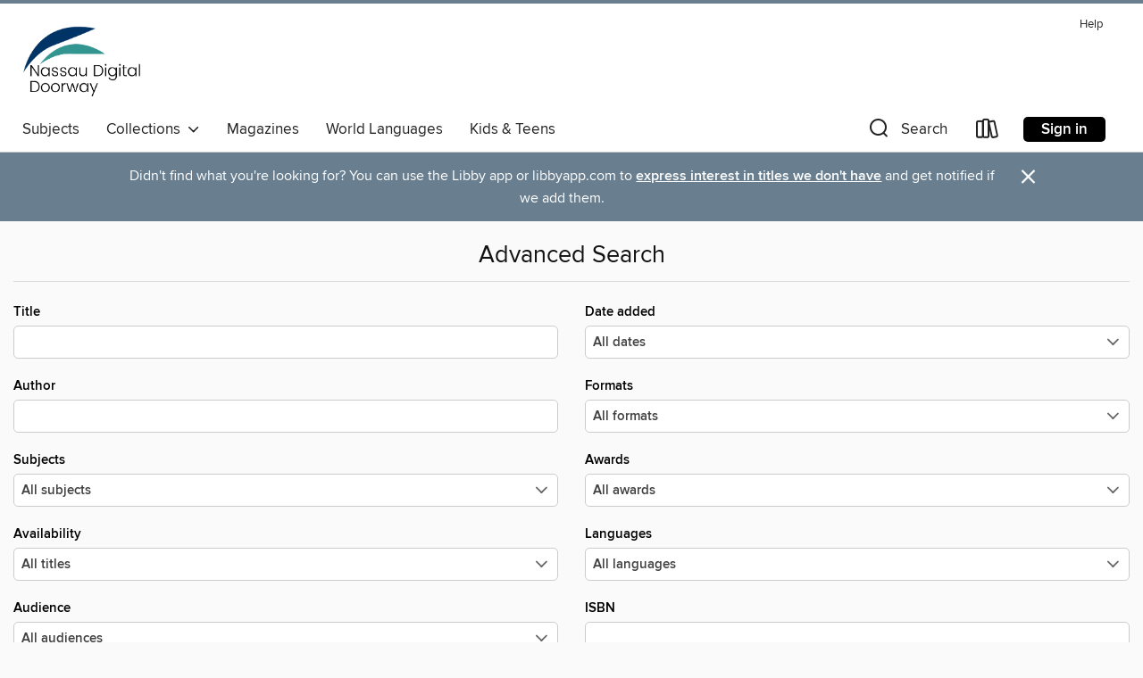

--- FILE ---
content_type: text/html; charset=utf-8
request_url: https://nassau.overdrive.com/nassau-syosset/content/advanced-search
body_size: 25706
content:
<!DOCTYPE html>
<html lang="en" dir="ltr" class="no-js">
    <head>
        
    <meta name="description" content="See search results in the Nassau Digital Doorway digital collection."/>

        <meta http-equiv="X-UA-Compatible" content="IE=edge,chrome=1">
<meta name="viewport" content="width=device-width, initial-scale=1.0 user-scalable=1">





    
        
        
            
        

        <title>Advanced Search - Nassau Digital Doorway - OverDrive</title>
    


<link rel='shortcut icon' type='image/x-icon' href='https://lightning.od-cdn.com/static/img/favicon.bb86d660d3929b5c0c65389d6a8e8aba.ico' />


    
        <meta name="twitter:title" property="og:title" content="Nassau Digital Doorway"/>
        <meta name="twitter:description" property="og:description" content="Browse, borrow, and enjoy titles from the Nassau Digital Doorway digital collection."/>
        <meta name="twitter:image" property="og:image" content="https://thunder.cdn.overdrive.com/logo-resized/1386?1726166330"/>
        <meta property="og:url" content="/nassau-syosset/content/advanced-search"/>
        <meta name="twitter:card" content="summary" />
        <meta property="og:site_name" content="Nassau Digital Doorway" />
        <meta name="twitter:site" content="@OverDriveLibs" />
        <meta property="og:locale" content="en" />
        
    
<!-- iOS smart app banner -->
    <meta name="apple-itunes-app" content="app-id=1076402606" />
    <!-- Google Play app banner -->
    <link rel="manifest" href="https://lightning.od-cdn.com/static/manifest.ed71e3d923d287cd1dce64ae0d3cc8b8.json">
    <meta name="google-play-app" content="app-id=com.overdrive.mobile.android.libby" />
    <!-- Windows Store app banner -->
    <meta name="msApplication-ID" content="2FA138F6.LibbybyOverDrive" />
    <meta name="msApplication-PackageFamilyName" content="2FA138F6.LibbybyOverDrive_daecb9042jmvt" />


        <link rel="stylesheet" type="text/css" href="https://lightning.od-cdn.com/static/vendor.bundle.min.5eabf64aeb625aca9acda7ccc8bb0256.css" onerror="cdnError(this)" />
        <link rel="stylesheet" type="text/css" href="https://lightning.od-cdn.com/static/app.bundle.min.0daacbc20b85e970d37a37fe3fc3b92b.css" onerror="cdnError(this)" />
        <link rel='shortcut icon' type='image/x-icon' href='https://lightning.od-cdn.com/static/img/favicon.bb86d660d3929b5c0c65389d6a8e8aba.ico' />

        

        

<link rel="stylesheet" type="text/css" href="/assets/v3/css/45b2cd3100fbdebbdb6e3d5fa7e06ec7/colors.css?primary=%23003366&primaryR=0&primaryG=51&primaryB=102&primaryFontColor=%23fff&secondary=%23697f90&secondaryR=105&secondaryG=127&secondaryB=144&secondaryFontColor=%23fff&bannerIsSecondaryColor=false&defaultColor=%23222">

        <script>
    window.OverDrive = window.OverDrive || {};
    window.OverDrive.colors = {};
    window.OverDrive.colors.primary = "#003366";
    window.OverDrive.colors.secondary = "#697f90";
    window.OverDrive.tenant = 260;
    window.OverDrive.libraryName = "Nassau Digital Doorway";
    window.OverDrive.advantageKey = "nassau-syosset";
    window.OverDrive.libraryKey = "nassau-syosset";
    window.OverDrive.accountIds = [-1,31];
    window.OverDrive.parentAccountKey = "nassau";
    window.OverDrive.allFeatures = "";
    window.OverDrive.libraryConfigurations = {"autocomplete":{"enabled":true},"content-holds":{"enabled":true},"getACard":{"enabled":false},"backToMainCollectionLink":{"enabled":true},"promoteLibby":{"enabled":true},"switchToLibby":{"enabled":true},"disableOdAppAccess":{"enabled":true},"bannerIsSecondaryColor":{"enabled":false},"lexileScores":{"enabled":true},"atosLevels":{"enabled":true},"gradeLevels":{"enabled":true},"interestLevels":{"enabled":true},"readingHistory":{"enabled":true},"reciprocalLending":{"enabled":true},"OzoneAuthentication":{"enabled":true},"Notifications":{"enabled":true},"kindleFooter":{"enabled":true},"kindleNav":{"enabled":true},"kindleLoanFormatLimit":{"enabled":true},"kindleSearchOffer":{"enabled":true},"kindleLoanOffer":{"enabled":true},"sampleOnlyMode":{},"luckyDayMenuLink":{"enabled":false},"disableWishlist":{"enabled":false},"simplifiedNavigationBar":{"enabled":false},"geo-idc":{"enabled":false},"libby-footer-promo":{"enabled":false}};
    window.OverDrive.mediaItems = "";
    window.OverDrive.thunderHost = "https://thunder.api.overdrive.com/v2";
    window.OverDrive.autocompleteHost = "https://autocomplete.api.overdrive.com/v1";
    window.OverDrive.autocompleteApiKey = "66d3b2fb030e46bba783b1a658705fe3";
    window.patronSettings = {};
    window.OverDrive.isAuthenticated = false;
    window.OverDrive.allowAnonymousSampling = true;
    window.OverDrive.hasLinkedCards = false;
    window.OverDrive.authType = "no-auth";
    window.OverDrive.currentRoom = false;
    window.OverDrive.supportedFormats = [{"mediaType":"ebook","id":"ebook-pdf-adobe","name":"PDF eBook"},{"mediaType":"ebook","id":"ebook-media-do","name":"MediaDo eBook"},{"mediaType":"ebook","id":"ebook-epub-adobe","name":"EPUB eBook"},{"mediaType":"ebook","id":"ebook-kobo","name":"Kobo eBook"},{"mediaType":"ebook","id":"ebook-kindle","name":"Kindle Book"},{"mediaType":"audiobook","id":"audiobook-mp3","name":"MP3 audiobook"},{"mediaType":"magazine","id":"magazine-overdrive","name":"OverDrive Magazine"},{"mediaType":"ebook","id":"ebook-overdrive","name":"OverDrive Read"},{"mediaType":"audiobook","id":"audiobook-overdrive","name":"OverDrive Listen audiobook"},{"mediaType":"ntc","id":"ntc-pay-per-access","name":"External service"},{"mediaType":"ntc","id":"ntc-subscription","name":"External service"},{"mediaType":"ebook","id":"ebook-epub-open","name":"Open EPUB eBook"}];
    window.OverDrive.cdn = 'https://lightning.od-cdn.com';
    window.OverDrive.features = {"query-collection-metadata":{"enabled":true,"testable":true},"luckyDayMenuLink":{"enabled":false,"testable":false},"hide-lightning-campaigns":{"enabled":true,"testable":true},"show-od-desktop-message":{"enabled":false,"testable":false},"kindleFooter":{"enabled":false,"testable":false},"kindleNav":{"enabled":false,"testable":false},"kindleLoanFormatLimit":{"enabled":false,"testable":false},"kindleSearchOffer":{"enabled":false,"testable":false},"kindleLoanOffer":{"enabled":false,"testable":false},"kindlefire-sunset":{"enabled":true,"testable":true},"mp3-in-app-only":{"enabled":true,"testable":true},"download-libby-modal":{"enabled":false,"testable":false},"libby-footer-promo":{"enabled":true,"testable":true},"simplifiedNavigationBar":{"enabled":true,"testable":true},"disableWishlist":{"enabled":true,"testable":true},"geo-idc":{"enabled":true,"testable":true},"LHTNG-5681":{"enabled":true,"testable":true},"switchToLibby":{"enabled":false,"testable":false},"disableOdAppAccess":{"enabled":true,"testable":true},"sunset-audiobook-rewrite":{"enabled":true,"testable":true},"Notifications":{"enabled":true,"testable":true},"sampleOnlyMode":{"enabled":true,"testable":true},"idc-always-captcha":{"enabled":true,"testable":true},"allow-admin-fulfillment-auth":{"enabled":false,"testable":false},"odapp-sunset":{"enabled":true,"testable":true},"tolino-other-button":{"enabled":false,"testable":true},"reenableMp3DownloadMacOSPreCatalina":{"enabled":true,"testable":true},"odread-fulfillment-first":{"enabled":true,"testable":true},"filter-out-ntc":{"enabled":true,"testable":true},"hide-disabled-formats":{"enabled":true,"testable":true},"stop-treating-ipad-like-mac":{"enabled":true,"testable":true},"suspend-modal-data-adjustment":{"enabled":true,"testable":true},"streaming-update-message":{"enabled":true,"testable":true},"macOSAudiobookMessaging":{"enabled":true,"testable":true},"noAudiobooksForMacOS":{"enabled":true,"testable":true},"ghostLogin":{"enabled":true,"testable":true},"OzoneAuthentication":{"enabled":true,"testable":true},"LuckyDay":{"enabled":true,"testable":true},"betterPatronState":{"enabled":false,"testable":true},"reciprocalLending":{"enabled":true,"testable":true},"internationalDemoMode":{"enabled":true,"testable":true},"getACard":{"enabled":true,"testable":true},"bannerIsSecondaryColor":{"enabled":true,"testable":true},"interestLevels":{"enabled":true,"testable":true},"gradeLevels":{"enabled":true,"testable":true},"lexileScores":{"enabled":true,"testable":true},"atosLevels":{"enabled":true,"testable":true},"readingHistory":{"enabled":true,"testable":true},"promoteLibby":{"enabled":true,"testable":true},"backToMainCollectionLink":{"enabled":true,"testable":true},"content-holds":{"enabled":true,"testable":true},"autocomplete":{"enabled":true,"testable":true},"_softExpiration":"2026-01-21T09:34:45.269Z"};
    window.OverDrive.languageSelection = "undefined";
    window.OverDrive.supportArticles = {"ODAppSupport":"1481728-get-help-with-the-overdrive-app","LibbySupport":"2673906","recentUpdates":"2778185","havingTrouble":"1481730-having-trouble","newOverDrive":"2145737","howToReturn":"1481263","howToReturnWindows":"1481265","howToReturnAndroid":"1482571","howToReturnIOS":"1481551","howToReturnChromebook":"1775656","sessionExpiredError":"2847569","readAlongEbook":"1749249","noWindowsPhoneSupport":"2804623","ODAppNoPDFEbook":"1481649","aboutHistory":"2833477","deviceRestrictions":"2373846"};
    window.OverDrive.showHistoryFeature = true;
    window.OverDrive.optimizeForChina = false;
    window.OverDrive.isGdprCountry = false;
    window.OverDrive.siteLogoUrl = 'https://thunder.cdn.overdrive.com/logo-resized/1386?1726166330';
    window.OverDrive.showCookieBanner = true;
    window.OverDrive.showCookieSettingsModal = false;
    window.OverDrive.insufficientTls = false;
    window.OverDrive.showGetACardModal = false;
    window.OverDrive.androidUrl = "https://play.google.com/store/apps/details?id=com.overdrive.mobile.android.libby&amp;referrer=utm_source%3Dlightning%26utm_medium%3Dbanner%26utm_campaign%3Dlibby";
    window.OverDrive.iOSUrl = "https://itunes.apple.com/us/app/libby-by-overdrive-labs/id1076402606?pt=211483&amp;ct=lightning_banner&amp;mt=8&amp;utm_medium=lightning_banner&amp;utm_source=lightning&amp;utm_campaign=libby";
    window.OverDrive.winUrl = "https://www.microsoft.com/en-us/p/libby-by-overdrive/9p6g3tcr4hzr?utm_medium=lightning_banner&amp;utm_source=lightning&amp;utm_campaign=libby&amp;utm_content=microsoft_app_store_libby&amp;activetab=pivot%3aoverviewtab";
    window.OverDrive.hasPartnerLibraries = false;
    window.OverDrive.isVisitor = false;
    window.OverDrive.showOnlyAvailable = false;
    window.OverDrive.LuckyDayLendingPeriodsByFormat = {"ebook":7,"audiobook":7};

    window.OverDrive.collectionId   = 0 || 0;
    window.OverDrive.collectionType = "";
    window.OverDrive.dyslexic = false;
    window.OverDrive.cardSignUpLink = "http://ebooks.nassaulibrary.org/nddsupport/";
    window.OverDrive.deviceIsMac = true;
    window.OverDrive.isWindows = false;
    window.OverDrive.isPreCatalinaMac = false;
    window.OverDrive.librarySupportUrl = "http://ebooks.nassaulibrary.org/nddsupport/";
    window.OverDrive.librarySupportEmail = "";
    window.OverDrive.isTolinoDevice = false;
    window.OverDrive.enabledPlatforms = ["lightning","libby"];
    window.OverDrive.isKindle = false;
    window.OverDrive.isUnsupportedKindle = false;
    window.OverDrive.hasKanopySubscription = true;
    window.OverDrive.kanopySignUpUrl = 'https://www.kanopy.com/en/syossetlibrary/signup/auth/publiclibrary';
    window.OverDrive.reactEmbedded = true;
    window.OverDrive.isChina = false;
    window.OverDrive.pageMetadata = "";
    window.OverDrive.classifierIds = "";

    window.OverDrive.tlsVersion = 'TLSv1.2';
    window.OverDrive.tlsCipher = 'ECDHE-RSA-AES256-GCM-SHA384';

    window.OverDrive.features.isEnabled = function(feature){
        var feature = window.OverDrive.features[feature];
        if (!feature) {
            return false;
        }
        if (feature.enabled) {
            return true;
        }
        if (window.OverDrive.tenant === 100501 
            || window.OverDrive.tenant === 100300
            || (window.OverDrive.tenant >= 800000 && window.OverDrive.tenant < 900000) 
            || window.OverDrive.allFeatures === '1') {
            return feature.testable;
        }
    };
    window.OverDrive.isLocal = false;
    window.OverDrive.inApp = false;
    window.OverDrive.deviceType = 'desktop';
    window.OverDrive.appVersion = "";
    window.OverDrive.deepSearch = true;
    window.OverDrive.whitelistedMediaTypes = 'ebook,audiobook,magazine,video';

    
    window.OverDrive._baseUrl = '/nassau-syosset/content';

    
    window.OverDrive._locale = 'en';
</script>

        <style>
    img.broken {
        background-image: url(https://lightning.od-cdn.com/static/img/loading.17eca6dfe312e31db61216637ca7b440.gif) !important;
    }

    a.cdnFailLink {
        color: #00f;
    }

    a.cdnFailLink:hover, a.cdnFailLink:focus {
        color: #00f;
        text-decoration: underline;
    }

    .cdnFailContainer {
        display: none;
        text-align: center;
        margin: 15px 20px 0 20px;
    }
</style>

<script>
    
    var gaEventTriggered = false;
    function cdnError(elem) {
        // Need to wait for window.onload to get elements
        window.onload = function() {
            var src = elem.src || elem.href;

            // Show CDN failure copy
            document.getElementById('cdnfail').style.display = 'block';

            // Hide site containers to not show unstyled/broken elements
            var containers = document.getElementsByClassName('js-hideOnCdnError');
            for(var x = 0; x < containers.length; x++) {
                containers[x].style.display = 'none';
            }

            // Only send 1 event to GA
            if (!gaEventTriggered && window.ga) {
                window.ga('send', 'event', {
                    eventCategory: 'CDN',
                    eventAction: 'Load Failure',
                    eventLabel: src
                });
                
                gaEventTriggered = true;
            }

            var requestData = {
                level: 'warn',
                message: 'A CDN resource has failed to load',
                fields: {
                    src: src
                }
            }

            var request = new XMLHttpRequest();
            request.open('POST', '/log', true);
            request.setRequestHeader('Content-Type', 'application/json');
            request.send(JSON.stringify(requestData));
        };
    }
</script>

        
        <script>
            

            
            if (typeof Intl === 'undefined') { Intl = {}; }
            if (typeof Intl.NumberFormat === 'undefined') {
                Intl.NumberFormat = function (){};
                Intl.NumberFormat.prototype.format = function (n) { return n; };
            }
        </script>

        <style>
            .body--ntcMode {
                height: auto;
                min-height: 100%;
                background-color: #fff;
            }
        </style>

        <script src="https://lightning.od-cdn.com/static/vendor.bundle.min.f23b75dd56a005d9261e6d9ace1927a2.js" onerror="cdnError(this)"></script>

        
            <script src="https://lightning.od-cdn.com/static/holds.app.min.929df410747a2352220b839118390760.js" onerror="cdnError(this)"></script>
        

        
        
        <script id="inlineModernizrScript">
            /*! modernizr 3.12.0 (Custom Build) | MIT *
 * https://modernizr.com/download/?-cssgrid_cssgridlegacy-setclasses !*/
!function(e,n,t,r){function o(e,n){return typeof e===n}function s(e,n){return!!~(""+e).indexOf(n)}function i(){return"function"!=typeof t.createElement?t.createElement(arguments[0]):_?t.createElementNS.call(t,"http://www.w3.org/2000/svg",arguments[0]):t.createElement.apply(t,arguments)}function l(){var e=t.body;return e||(e=i(_?"svg":"body"),e.fake=!0),e}function a(e,n,r,o){var s,a,f,u,d="modernizr",c=i("div"),p=l();if(parseInt(r,10))for(;r--;)f=i("div"),f.id=o?o[r]:d+(r+1),c.appendChild(f);return s=i("style"),s.type="text/css",s.id="s"+d,(p.fake?p:c).appendChild(s),p.appendChild(c),s.styleSheet?s.styleSheet.cssText=e:s.appendChild(t.createTextNode(e)),c.id=d,p.fake&&(p.style.background="",p.style.overflow="hidden",u=S.style.overflow,S.style.overflow="hidden",S.appendChild(p)),a=n(c,e),p.fake&&p.parentNode?(p.parentNode.removeChild(p),S.style.overflow=u,S.offsetHeight):c.parentNode.removeChild(c),!!a}function f(e){return e.replace(/([A-Z])/g,function(e,n){return"-"+n.toLowerCase()}).replace(/^ms-/,"-ms-")}function u(e,t,r){var o;if("getComputedStyle"in n){o=getComputedStyle.call(n,e,t);var s=n.console;if(null!==o)r&&(o=o.getPropertyValue(r));else if(s){var i=s.error?"error":"log";s[i].call(s,"getComputedStyle returning null, its possible modernizr test results are inaccurate")}}else o=!t&&e.currentStyle&&e.currentStyle[r];return o}function d(e,t){var o=e.length;if("CSS"in n&&"supports"in n.CSS){for(;o--;)if(n.CSS.supports(f(e[o]),t))return!0;return!1}if("CSSSupportsRule"in n){for(var s=[];o--;)s.push("("+f(e[o])+":"+t+")");return s=s.join(" or "),a("@supports ("+s+") { #modernizr { position: absolute; } }",function(e){return"absolute"===u(e,null,"position")})}return r}function c(e){return e.replace(/([a-z])-([a-z])/g,function(e,n,t){return n+t.toUpperCase()}).replace(/^-/,"")}function p(e,n,t,l){function a(){u&&(delete z.style,delete z.modElem)}if(l=!o(l,"undefined")&&l,!o(t,"undefined")){var f=d(e,t);if(!o(f,"undefined"))return f}for(var u,p,m,y,g,h=["modernizr","tspan","samp"];!z.style&&h.length;)u=!0,z.modElem=i(h.shift()),z.style=z.modElem.style;for(m=e.length,p=0;p<m;p++)if(y=e[p],g=z.style[y],s(y,"-")&&(y=c(y)),z.style[y]!==r){if(l||o(t,"undefined"))return a(),"pfx"!==n||y;try{z.style[y]=t}catch(e){}if(z.style[y]!==g)return a(),"pfx"!==n||y}return a(),!1}function m(e,n){return function(){return e.apply(n,arguments)}}function y(e,n,t){var r;for(var s in e)if(e[s]in n)return!1===t?e[s]:(r=n[e[s]],o(r,"function")?m(r,t||n):r);return!1}function g(e,n,t,r,s){var i=e.charAt(0).toUpperCase()+e.slice(1),l=(e+" "+b.join(i+" ")+i).split(" ");return o(n,"string")||o(n,"undefined")?p(l,n,r,s):(l=(e+" "+E.join(i+" ")+i).split(" "),y(l,n,t))}function h(e,n,t){return g(e,r,r,n,t)}var v=[],C={_version:"3.12.0",_config:{classPrefix:"",enableClasses:!0,enableJSClass:!0,usePrefixes:!0},_q:[],on:function(e,n){var t=this;setTimeout(function(){n(t[e])},0)},addTest:function(e,n,t){v.push({name:e,fn:n,options:t})},addAsyncTest:function(e){v.push({name:null,fn:e})}},Modernizr=function(){};Modernizr.prototype=C,Modernizr=new Modernizr;var w=[],S=t.documentElement,_="svg"===S.nodeName.toLowerCase(),x="Moz O ms Webkit",b=C._config.usePrefixes?x.split(" "):[];C._cssomPrefixes=b;var P={elem:i("modernizr")};Modernizr._q.push(function(){delete P.elem});var z={style:P.elem.style};Modernizr._q.unshift(function(){delete z.style});var E=C._config.usePrefixes?x.toLowerCase().split(" "):[];C._domPrefixes=E,C.testAllProps=g,C.testAllProps=h,Modernizr.addTest("cssgridlegacy",h("grid-columns","10px",!0)),Modernizr.addTest("cssgrid",h("grid-template-rows","none",!0)),function(){var e,n,t,r,s,i,l;for(var a in v)if(v.hasOwnProperty(a)){if(e=[],n=v[a],n.name&&(e.push(n.name.toLowerCase()),n.options&&n.options.aliases&&n.options.aliases.length))for(t=0;t<n.options.aliases.length;t++)e.push(n.options.aliases[t].toLowerCase());for(r=o(n.fn,"function")?n.fn():n.fn,s=0;s<e.length;s++)i=e[s],l=i.split("."),1===l.length?Modernizr[l[0]]=r:(Modernizr[l[0]]&&(!Modernizr[l[0]]||Modernizr[l[0]]instanceof Boolean)||(Modernizr[l[0]]=new Boolean(Modernizr[l[0]])),Modernizr[l[0]][l[1]]=r),w.push((r?"":"no-")+l.join("-"))}}(),function(e){var n=S.className,t=Modernizr._config.classPrefix||"";if(_&&(n=n.baseVal),Modernizr._config.enableJSClass){var r=new RegExp("(^|\\s)"+t+"no-js(\\s|$)");n=n.replace(r,"$1"+t+"js$2")}Modernizr._config.enableClasses&&(e.length>0&&(n+=" "+t+e.join(" "+t)),_?S.className.baseVal=n:S.className=n)}(w),delete C.addTest,delete C.addAsyncTest;for(var N=0;N<Modernizr._q.length;N++)Modernizr._q[N]();e.Modernizr=Modernizr}(window,window,document);
        </script>
        
        
        <script>
    'use strict';

    var __reactPagesReady = false;
    var __reactPagesReadyEvent = undefined;

    document.addEventListener('react-pages-ready', function (event) {
        __reactPagesReady = true;
        __reactPagesReadyEvent = event;
    });

    function onReactPagesReady(callback) {
        function isReadyToRender() {
            return __reactPagesReady 
                && document.readyState !== 'loading';
        }

        var callbackCalled = false;
        function handleReadyEvent() {
            if (!isReadyToRender() || callbackCalled) {
                return;
            }

            callbackCalled = true;
            callback(__reactPagesReadyEvent);
        }
        
        handleReadyEvent();

        document.addEventListener('readystatechange', function () {
            handleReadyEvent();
        });

        document.addEventListener('react-pages-ready', function () {
            handleReadyEvent();
        });
    }
</script>
        <script>
    'use strict';

    var __globalBootstrappingReady = false;
    var __reactComponentsReady = false;
    var __reactComponentsReadyEvent = undefined;

    document.addEventListener('react-components-ready', function (event) {
        __reactComponentsReady = true;
        __reactComponentsReadyEvent = event;
    });

    document.addEventListener('global-bootstrapping-ready', function () {
        __globalBootstrappingReady = true;
    });
    
    function onReactComponentsReady(callback) {
        function isReadyToRender() {
            return __reactComponentsReady 
                && __globalBootstrappingReady
                && document.readyState !== 'loading';
        }

        var callbackCalled = false;
        function handleReadyEvent() {
            if (!isReadyToRender() || callbackCalled) {
                return;
            }

            callbackCalled = true;
            callback(__reactComponentsReadyEvent);
        }
        
        handleReadyEvent();

        document.addEventListener('readystatechange', function () {
            handleReadyEvent();
        });

        document.addEventListener('react-components-ready', function () {
            handleReadyEvent();
        });

        document.addEventListener('global-bootstrapping-ready', function() {
            handleReadyEvent();
        });
    }
</script>


    <script src="https://lightning.od-cdn.com/static/react/static/js/main.d6cb2032.js"></script>


    </head>

    <body class="body   ">
        


        
            <nav>
    <div class="MobileNav js-mobileNav">
        <a class="skip-link" href="#mainContent">Skip to main content</a>
        <div class="row js-toggleRow">
            <div class="columns small-12 MobileNav-logoContainer"><a href="/nassau-syosset/content" aria-label="Nassau Digital Doorway: OverDrive digital collection">
                            <img class="MobileNav-libraryLogo" alt="Nassau Digital Doorway" src="https://thunder.cdn.overdrive.com/logo-resized/1386?1726166330"/>
                        </a>
                    
            </div>
        </div>
        
        <div class="row js-toggleRow">
            <div class="columns small-12 MobileNav-searchContainer js-mobileSearchContainer">
                <h2 tabindex="-1" class="offscreen" role="status" aria-live="polite" id="search-label-mobile">Search</h2>
                <form class="js-quickSearchForm js-mobileSearchForm MobileNav-searchForm is-unexpanded" id="search-form-mobile"
                   autocomplete="off" method="get" action="/nassau-syosset/content/search">
                    <button class="unstyled MobileNav-searchIconContainer left js-mobileNavSearchIcon js-doQuickSearch" aria-label="Search">
                        <i class="icon-search-nav MobileNav-searchIcon"></i>
                    </button>
                    <input type="text" maxlength="100" name="query" id="nav-search-mobile" title="Search" autocomplete="off" 
                           data-search="nav-search-mobile" placeholder="Search" aria-autocomplete="list" 
                           class="js-quickSearchInput js-mobileSearchInput MobileNav-searchInput js-MobileNav-interactable" value="" aria-controls="mobileAdvancedSearch autocompletions-mobile" aria-expanded="false" aria-haspopup="true" role="combobox"/>
                </form>
                <span class="right js-searchControlContainer u-hideMe MobileNav-searchControlContainer">
                    <button class="unstyled js-clearMobileSearch js-MobileNav-interactable MobileNav-clearSearchIconContainer" aria-label="Clear search"><i class="icon-clear MobileNav-clearSearchIcon"></i></button>
                    <button class="unstyled js-doQuickSearch u-allCaps MobileNav-submitSearch">Search</button>
                </span>
                <span class="right MobileNav-iconContainer js-mobileNavIconContainer">
                    
                        
                        <a href="/nassau-syosset/content/account/loans" aria-label="Loans" tabindex="0" class="MobileNav-bookshelfLink js-MobileNav-interactable">
                            <i class="icon-bookshelf MobileNav-bookshelfIcon" aria-hidden="true"></i>
                        </a>
                    
                    <h2 tabindex="-1" class="offscreen">Browse menu</h2>
                    <button data-toggle="mobile-nav-foundation-dropdown" class="js-mobileMenu MobileNav-accountMenu js-MobileNav-interactable" id="hamburger" aria-expanded="false"
                        aria-label="Browse menu" title="Browse menu" tabindex="0">
                        <i class="icon-hamburger MobileNav-hamburgerIcon" aria-hidden="true"></i>
                    </button>
                </span>
            </div>
        </div>

        <div class="js-quickSearchAutocompletionsMobile"></div>
        
        <div class="MobileNav-advancedSearchContainer js-advancedSearchContainer row u-hideMe js-toggleRow js-MobileNav-interactable" aria-hidden="true">
            <a class="MobileNav-advancedSearchText js-advancedSearchLink js-MobileNav-interactable" id="mobileAdvancedSearch" href="/nassau-syosset/content/advanced-search" tabindex="0" aria-live="polite" aria-label="Advanced Search">
                <div class="small-12 columns MobileNav-advancedSearch">
                    Advanced
                </div>
            </a>
        </div><div class="MobileNav-advantageTout js-advantageTout row js-toggleRow u-hideMe">
                    <div class="columns small-12">
                        <a class="MobileNav-closeAdvantageTout right js-closeAdvantageTout"
                        href="javascript:void(0)" aria-label="Close" role="button" tabindex="0">&#215;</a>
                        <p class="MobileNav-advantageToutText text-center">
                            More titles and copies may be available to you. Sign in to see the full collection.
                        </p>
                        <div class="MobileNav-advantageToutSigninContainer text-center">
                            <a href="/account/sign-in?forward=%2Fnassau-syosset%2Fcontent%2Fadvanced-search" class="u-allCaps primary button MobileNav-advantageToutSignin" tabindex="0" aria-label="More titles and copies may be available to you. Sign in to see the full collection.">
                                Sign in
                            </a>
                        </div>
                    </div>
                </div>
            
    </div>
</nav>
<div class="nav-container Nav js-nav" aria-hidden="false">
        <div class="row">
            <nav class="top-bar unexpanded js-top-bar" data-topbar data-options="mobile_show_parent_link: false">
                <a class="skip-link" href="#mainContent">Skip to main content</a>
                <div class="white-cover"></div>

                <section class="top-bar-section">

                    <div class="DesktopNavLinks Nav-topRightLinks">

                        <a target="_blank" rel="noreferrer" href="https://help.overdrive.com?Key=nassau-syosset&Sup=http%3A%2F%2Febooks.nassaulibrary.org%2Fnddsupport%2F&edge=true" class="DesktopNavLinks-link Nav-topRightLink">Help</a>
                        </div>

                    <div tabindex="-1" class="Nav-logoWrapper--desktop"><a aria-label="Nassau Digital Doorway: OverDrive digital collection" href="/nassau-syosset/content">
                                    <img class="Nav-logo--desktop" alt="Nassau Digital Doorway" src="https://thunder.cdn.overdrive.com/logo-resized/1386?1726166330"/>
                                </a>
                            
                        
                    </div>

                    <h2 class="offscreen" tabindex="-1">Browse options</h2>
                
                    <!-- Left Nav Section -->
<nav>
    <ul class="left desktop hide-for-small-only Nav-bottomLeftLinksWrapper">
        <li tabindex="-1">
            <a tabindex="0" href="/nassau-syosset/content/browse" class="main-level" data-action="main-navigation" nav-name="Subjects">
                Subjects
            </a>
        </li><li tabindex="-1" class="Nav-collectionsDropLink">
            <a tabindex="0" class="main-level Nav-collectionsLink" data-dropdown="drop-collections" aria-controls="drop-collections" aria-expanded="false" data-action="main-navigation" nav-name="Collections" role="button" href="javascript:void(0)">
                Collections
                &nbsp;
                <i class="icon-down-arrow Nav-collectionsDropArrow" tabindex="-1" aria-hidden="true"></i>
            </a>
        </li><li tabindex="-1">
                    <a tabindex="0" href="/nassau-syosset/magazines" aria-label="" class="main-level" data-action="main-navigation" nav-name="Magazines" lang="en">
                        Magazines
                    </a>
                </li>
            <li tabindex="-1">
                    <a tabindex="0" href="/nassau-syosset/worldlanguages" aria-label="" class="main-level" data-action="main-navigation" nav-name="World Languages" lang="en">
                        World Languages
                    </a>
                </li>
            <li tabindex="-1">
                    <a tabindex="0" href="/nassau-syosset/youth" aria-label="" class="main-level" data-action="main-navigation" nav-name="Kids &amp; Teens" lang="en">
                        Kids &amp; Teens
                    </a>
                </li>
            </ul>

    <div data-equalizer id="drop-collections" class="drop content f-dropdown dynamic Nav-collectionsDropdown" aria-hidden="true" tabindex="-1">
        <div class="large-11 medium-12 columns large-centered medium-centered">
            <ul class="large-block-grid-5 medium-block-grid-5"><li>
                        <h3 tabindex="-1" class="u-allCaps Nav-collectionsDropHeading">Special</h3>
                        <ul><li tabindex="-1">
                                        <a tabindex="-1" href="/nassau-syosset/magazines" aria-label="" class="featured-collection-item Nav-featuredCollectionItem" lang="en">
                                            Magazines
                                        </a>
                                    </li>
                                
                            <li tabindex="-1">
                                        <a tabindex="-1" href="/nassau-syosset/worldlanguages" aria-label="" class="featured-collection-item Nav-featuredCollectionItem" lang="en">
                                            World Languages
                                        </a>
                                    </li>
                                
                            <li tabindex="-1">
                                        <a tabindex="-1" href="/nassau-syosset/youth" aria-label="" class="featured-collection-item Nav-featuredCollectionItem" lang="en">
                                            Kids &amp; Teens
                                        </a>
                                    </li>
                                
                            <li tabindex="-1">
                                        <a tabindex="-1" href="/nassau-syosset/comics" aria-label="" class="featured-collection-item Nav-featuredCollectionItem" lang="en">
                                            Comics
                                        </a>
                                    </li>
                                
                            
                            
                        </ul>
                    </li>
                            <li>
                                <h3 tabindex="-1" class="u-allCaps Nav-collectionsDropHeading" lang="en">EBOOKS</h3>
                                <ul>
                                    <li><a class="featured-collection-item Nav-featuredCollectionItem" href="/nassau-syosset/content/collection/28994" tabindex="-1" lang=""><span>New eBook additions</span></a></li>
                                        
                                    <li><a class="featured-collection-item Nav-featuredCollectionItem" href="/nassau-syosset/content/collection/28993" tabindex="-1" lang=""><span>Available now</span></a></li>
                                        
                                    <li><a class="featured-collection-item Nav-featuredCollectionItem" href="/nassau-syosset/content/collection/28995" tabindex="-1" lang=""><span>New kids additions</span></a></li>
                                        
                                    <li><a class="featured-collection-item Nav-featuredCollectionItem" href="/nassau-syosset/content/collection/28996" tabindex="-1" lang=""><span>New teen additions</span></a></li>
                                        
                                    <li><a class="featured-collection-item Nav-featuredCollectionItem" href="/nassau-syosset/content/collection/28997" tabindex="-1" lang=""><span>Most popular</span></a></li>
                                        
                                    <li><a class="featured-collection-item Nav-featuredCollectionItem" href="/nassau-syosset/content/collection/28998" tabindex="-1" lang=""><span>Try something different</span></a></li>
                                        
                                    <li>
                                        <a class="view-all-collections Nav-featuredCollectionItem contrast" href="/nassau-syosset/content/collections/featured/1" tabindex="-1">
                                            <span>
                                                See all ebooks collections&nbsp; <i class="icon-forward-arrow chevron" aria-hidden="true"></i>
                                            </span>
                                        </a>
                                    </li>
                                </ul>
                            </li>
                        
                    
                            <li>
                                <h3 tabindex="-1" class="u-allCaps Nav-collectionsDropHeading" lang="en">AUDIOBOOKS</h3>
                                <ul>
                                    <li><a class="featured-collection-item Nav-featuredCollectionItem" href="/nassau-syosset/content/collection/1654721" tabindex="-1" lang=""><span>The Audie Awards</span></a></li>
                                        
                                    <li><a class="featured-collection-item Nav-featuredCollectionItem" href="/nassau-syosset/content/collection/29000" tabindex="-1" lang=""><span>New audiobook additions</span></a></li>
                                        
                                    <li><a class="featured-collection-item Nav-featuredCollectionItem" href="/nassau-syosset/content/collection/28999" tabindex="-1" lang=""><span>Available now</span></a></li>
                                        
                                    <li><a class="featured-collection-item Nav-featuredCollectionItem" href="/nassau-syosset/content/collection/29001" tabindex="-1" lang=""><span>New kids additions</span></a></li>
                                        
                                    <li><a class="featured-collection-item Nav-featuredCollectionItem" href="/nassau-syosset/content/collection/29002" tabindex="-1" lang=""><span>New teen additions</span></a></li>
                                        
                                    <li><a class="featured-collection-item Nav-featuredCollectionItem" href="/nassau-syosset/content/collection/29003" tabindex="-1" lang=""><span>Most popular</span></a></li>
                                        
                                    <li><a class="featured-collection-item Nav-featuredCollectionItem" href="/nassau-syosset/content/collection/29004" tabindex="-1" lang=""><span>Try something different</span></a></li>
                                        
                                    <li>
                                        <a class="view-all-collections Nav-featuredCollectionItem contrast" href="/nassau-syosset/content/collections/featured/2" tabindex="-1">
                                            <span>
                                                See all audiobooks collections&nbsp; <i class="icon-forward-arrow chevron" aria-hidden="true"></i>
                                            </span>
                                        </a>
                                    </li>
                                </ul>
                            </li>
                        
                    
                            <li>
                                <h3 tabindex="-1" class="u-allCaps Nav-collectionsDropHeading" lang="en">MAGAZINES</h3>
                                <ul>
                                    <li><a class="featured-collection-item Nav-featuredCollectionItem" href="/nassau-syosset/content/collection/1161813" tabindex="-1" lang=""><span>All Magazines</span></a></li>
                                        
                                    <li><a class="featured-collection-item Nav-featuredCollectionItem" href="/nassau-syosset/content/collection/1228354" tabindex="-1" lang=""><span>Most Popular</span></a></li>
                                        
                                    <li><a class="featured-collection-item Nav-featuredCollectionItem" href="/nassau-syosset/content/collection/277720" tabindex="-1" lang=""><span>Cooking &amp; Food</span></a></li>
                                        
                                    <li><a class="featured-collection-item Nav-featuredCollectionItem" href="/nassau-syosset/content/collection/277719" tabindex="-1" lang=""><span>Entertainment</span></a></li>
                                        
                                    <li><a class="featured-collection-item Nav-featuredCollectionItem" href="/nassau-syosset/content/collection/277721" tabindex="-1" lang=""><span>Home &amp; Garden</span></a></li>
                                        
                                    <li><a class="featured-collection-item Nav-featuredCollectionItem" href="/nassau-syosset/content/collection/277717" tabindex="-1" lang=""><span>News &amp; Politics</span></a></li>
                                        
                                    <li><a class="featured-collection-item Nav-featuredCollectionItem" href="/nassau-syosset/content/collection/1163525" tabindex="-1" lang=""><span>Newest Editions</span></a></li>
                                        
                                    <li><a class="featured-collection-item Nav-featuredCollectionItem" href="/nassau-syosset/content/collection/1167870" tabindex="-1" lang=""><span>Magazines</span></a></li>
                                        
                                    <li><a class="featured-collection-item Nav-featuredCollectionItem" href="/nassau-syosset/content/collection/1205888" tabindex="-1" lang=""><span>For Adults</span></a></li>
                                        
                                    <li><a class="featured-collection-item Nav-featuredCollectionItem" href="/nassau-syosset/content/collection/1205887" tabindex="-1" lang=""><span>For Kids</span></a></li>
                                        
                                    <li><a class="featured-collection-item Nav-featuredCollectionItem" href="/nassau-syosset/content/collection/1228330" tabindex="-1" lang=""><span>Health &amp; Fitness</span></a></li>
                                        
                                    <li><a class="featured-collection-item Nav-featuredCollectionItem" href="/nassau-syosset/content/collection/1228331" tabindex="-1" lang=""><span>Fashion</span></a></li>
                                        
                                    <li><a class="featured-collection-item Nav-featuredCollectionItem" href="/nassau-syosset/content/collection/1228333" tabindex="-1" lang=""><span>Hobbies &amp; Crafts</span></a></li>
                                        
                                    
                                    
                                    
                                    
                                    
                                    
                                    
                                    
                                    
                                    
                                    
                                    
                                    
                                    
                                    
                                    
                                    <li>
                                        <a class="view-all-collections Nav-featuredCollectionItem contrast" href="/nassau-syosset/content/collections/featured/3" tabindex="-1">
                                            <span>
                                                See all magazines collections&nbsp; <i class="icon-forward-arrow chevron" aria-hidden="true"></i>
                                            </span>
                                        </a>
                                    </li>
                                </ul>
                            </li>
                        
                    <li>
                    <h3 tabindex="-1" class="u-allCaps Nav-collectionsDropHeading">Videos</h3>
                    <div class="kanopy-menu-ad-container"></div>
                </li>
            </ul>
        </div>
    </div>
</nav><!-- Right Nav Section -->
<h2 class="offscreen" tabindex="-1">Search and account</h2>
<ul role="presentation" class="right desktop hide-for-small-only Nav-bottomRightLinks">
    <li class="Nav-searchIconContainer">
        <a role="button" href="javascript:void(0)" class="js-toggleSearch js-Nav-interactable" aria-controls="search-form" aria-expanded="false" aria-label="Search">
            <i class="icon-search-nav Nav-searchIcon--desktop" aria-hidden="true"></i><span class="Nav-searchText">Search</span>
        </a>
    </li>
    
        
        <li>
            <a href="/nassau-syosset/content/account/loans" class="shelf-icon-container js-Nav-interactable" aria-label="Loans">
                <i class="icon-bookshelf Nav-bookshelfIcon--desktop" aria-hidden="true"></i>
            </a>
        </li><li role="presentation" class="Nav-signInWrapper">

                <a href="/account/sign-in?forward=%2Fnassau-syosset%2Fcontent%2Fadvanced-search" class="desktopSignIn radius Nav-signIn button primary js-Nav-interactable" tabindex="0">Sign in</a>
                <!-- TODO: refactor advantage tout so that it's not a dropdown linked directly to the sign-in button (confusing screen-readers) -->
                <a data-dropdown="dropAccount" aria-haspopup="true" style="top: -1rem; height:0" data-options="align:bottom" class="signed-out js-account-menu-link Nav-signIn button primary radius invisible js-Nav-interactable" aria-controls="dropAccount" aria-expanded="false" href="#" id="account-holder-name">Sign in</a>

                <div id="dropAccount" data-dropdown-content class="f-dropdown large content Nav-advantageTout" aria-hidden="true" tabindex="-1">
                    <a class="close-advantage-tout contrast js-closeAdvantageTout" href="javascript:void(0)" aria-label="Close" role="button" tabindex="0">&#215;</a>
                    <p class="advantage-tout-text">
                        More titles and copies may be available to you. Sign in to see the full collection.
                    </p>
                    <div class="text-center">
                        <a href="/account/sign-in?forward=%2Fnassau-syosset%2Fcontent%2Fadvanced-search" class="sign-in contrast u-allCaps Nav-advantageToutSignIn primary button" tabindex="0">
                            Sign in
                        </a>
                    </div>
                </div>
            </li>
        
</ul>
                </section>

                
            </nav><div class="dropdown-pane" id="mobile-nav-foundation-dropdown" data-dropdown data-menu="main">
    <div class="mobile-nav-wrapper">
        <div class="mobile-nav-menu">
            <ul class="accordion top-nav" data-accordion>

                <li>
                        <div class="help-mobile">
                            <a class="signed-out js-account-menu-link Nav-signIn button primary radius" href="/account/sign-in?forward=%2Fnassau-syosset%2Fcontent%2Fadvanced-search" >
                                Sign in
                            </a>
                        </div>
                    </li>
                    
                

                <li>
                    <div class="help-mobile">
                        <a class="contrast" href="/nassau-syosset/content/browse" data-action="main-navigation" nav-name="Subjects">Subjects</a>
                    </div>
                </li><li class="accordion-navigation top-nav" data-sub-nav="featured-collections">
                        <a href="#featured-collections" id="featured-collections-heading" aria-controls="featured-collections" class="contrast nav-panel-name">Collections</a><span class="nav-panel-icon" tabindex="-1"><i class="icon-forward-arrow panel-arrow right chevron" aria-hidden="true" data-action="main-navigation" nav-name="Collections"></i></span>

                        <div id="featured-collections" class="content" role="region" aria-labelledby="featured-collections-heading">

                                <hr/>
                                
                            <ul>
                                                                                     
                                            <li class="nav-heading" lang="en">EBOOKS</li>
                                            <li><a href="/nassau-syosset/content/collection/28994" class="js-link" lang=""><span>New eBook additions</span></a></li>
                                                
                                            <li><a href="/nassau-syosset/content/collection/28993" class="js-link" lang=""><span>Available now</span></a></li>
                                                
                                            <li><a href="/nassau-syosset/content/collection/28995" class="js-link" lang=""><span>New kids additions</span></a></li>
                                                
                                            <li><a href="/nassau-syosset/content/collection/28996" class="js-link" lang=""><span>New teen additions</span></a></li>
                                                
                                            <li><a href="/nassau-syosset/content/collection/28997" class="js-link" lang=""><span>Most popular</span></a></li>
                                                
                                            <li><a href="/nassau-syosset/content/collection/28998" class="js-link" lang=""><span>Try something different</span></a></li>
                                                
                                            <li><a href="/nassau-syosset/content/collections/featured/1" class="collection-link"><span><b>See all ebooks collections<i class="icon-forward-arrow chevron" aria-hidden="true"></i></b></span></a></li>
                                        
                                    </ul>
                                

                                <hr/>
                                
                            <ul>
                                                                                     
                                            <li class="nav-heading" lang="en">AUDIOBOOKS</li>
                                            <li><a href="/nassau-syosset/content/collection/1654721" class="js-link" lang=""><span>The Audie Awards</span></a></li>
                                                
                                            <li><a href="/nassau-syosset/content/collection/29000" class="js-link" lang=""><span>New audiobook additions</span></a></li>
                                                
                                            <li><a href="/nassau-syosset/content/collection/28999" class="js-link" lang=""><span>Available now</span></a></li>
                                                
                                            <li><a href="/nassau-syosset/content/collection/29001" class="js-link" lang=""><span>New kids additions</span></a></li>
                                                
                                            <li><a href="/nassau-syosset/content/collection/29002" class="js-link" lang=""><span>New teen additions</span></a></li>
                                                
                                            <li><a href="/nassau-syosset/content/collection/29003" class="js-link" lang=""><span>Most popular</span></a></li>
                                                
                                            <li><a href="/nassau-syosset/content/collection/29004" class="js-link" lang=""><span>Try something different</span></a></li>
                                                
                                            <li><a href="/nassau-syosset/content/collections/featured/2" class="collection-link"><span><b>See all audiobooks collections<i class="icon-forward-arrow chevron" aria-hidden="true"></i></b></span></a></li>
                                        
                                    </ul>
                                

                                <hr/>
                                
                            <ul>
                                                                                     
                                            <li class="nav-heading" lang="en">MAGAZINES</li>
                                            <li><a href="/nassau-syosset/content/collection/1161813" class="js-link" lang=""><span>All Magazines</span></a></li>
                                                
                                            <li><a href="/nassau-syosset/content/collection/1228354" class="js-link" lang=""><span>Most Popular</span></a></li>
                                                
                                            <li><a href="/nassau-syosset/content/collection/277720" class="js-link" lang=""><span>Cooking &amp; Food</span></a></li>
                                                
                                            <li><a href="/nassau-syosset/content/collection/277719" class="js-link" lang=""><span>Entertainment</span></a></li>
                                                
                                            <li><a href="/nassau-syosset/content/collection/277721" class="js-link" lang=""><span>Home &amp; Garden</span></a></li>
                                                
                                            <li><a href="/nassau-syosset/content/collection/277717" class="js-link" lang=""><span>News &amp; Politics</span></a></li>
                                                
                                            <li><a href="/nassau-syosset/content/collection/1163525" class="js-link" lang=""><span>Newest Editions</span></a></li>
                                                
                                            <li><a href="/nassau-syosset/content/collection/1167870" class="js-link" lang=""><span>Magazines</span></a></li>
                                                
                                            <li><a href="/nassau-syosset/content/collection/1205888" class="js-link" lang=""><span>For Adults</span></a></li>
                                                
                                            <li><a href="/nassau-syosset/content/collection/1205887" class="js-link" lang=""><span>For Kids</span></a></li>
                                                
                                            <li><a href="/nassau-syosset/content/collection/1228330" class="js-link" lang=""><span>Health &amp; Fitness</span></a></li>
                                                
                                            <li><a href="/nassau-syosset/content/collection/1228331" class="js-link" lang=""><span>Fashion</span></a></li>
                                                
                                            <li><a href="/nassau-syosset/content/collection/1228333" class="js-link" lang=""><span>Hobbies &amp; Crafts</span></a></li>
                                                
                                            
                                            
                                            
                                            
                                            
                                            
                                            
                                            
                                            
                                            
                                            
                                            
                                            
                                            
                                            
                                            
                                            <li><a href="/nassau-syosset/content/collections/featured/3" class="collection-link"><span><b>See all magazines collections<i class="icon-forward-arrow chevron" aria-hidden="true"></i></b></span></a></li>
                                        
                                    </ul>
                                

                                <hr/>
                                
                            <ul>
                                    <li class="nav-heading u-allCaps" tabindex="0">Videos</li>
                                    <div class="kanopy-menu-ad-container"></div>
                                </ul>
                            
                        </div>
                    </li>

                <li tabindex="-1">
                            <a tabindex="0" href="/nassau-syosset/magazines" aria-label="" class="contrast nav-panel-name" data-action="main-navigation" nav-name="Magazines" lang="en">
                                Magazines
                            </a>
                        </li>
                    <li tabindex="-1">
                            <a tabindex="0" href="/nassau-syosset/worldlanguages" aria-label="" class="contrast nav-panel-name" data-action="main-navigation" nav-name="World Languages" lang="en">
                                World Languages
                            </a>
                        </li>
                    <li tabindex="-1">
                            <a tabindex="0" href="/nassau-syosset/youth" aria-label="" class="contrast nav-panel-name" data-action="main-navigation" nav-name="Kids &amp; Teens" lang="en">
                                Kids &amp; Teens
                            </a>
                        </li>
                    <li tabindex="-1">
                            <a tabindex="0" href="/nassau-syosset/comics" aria-label="" class="contrast nav-panel-name" data-action="main-navigation" nav-name="Comics" lang="en">
                                Comics
                            </a>
                        </li>
                    

                

                    <li>
                        <div class="help-mobile">
                            <a class="text-center contrast" target="_blank" rel="noreferrer" href="https://help.overdrive.com?Key=nassau-syosset&Sup=http%3A%2F%2Febooks.nassaulibrary.org%2Fnddsupport%2F&edge=true">Help</a>
                        </div>
                    </li>
                </ul>
        </div>
    </div>
</div></div><div class="row js-nav-search-drop js-desktopSearchContainer hideMe" aria-hidden="true">
    <hr class="Nav-searchSeparator"/>
    <div class="large-12 columns">
        <div class="Nav-searchDrop">
            <div class="search-bar Nav-searchBar">
                <form class="js-quickSearchDesktop js-quickSearchForm" id="search-form" method="get" action="/nassau-syosset/content/search">
                    <label class="hideMe" id="search-label-desktop" for="nav-search" role="status" aria-live="polite">Search</label>
                    <input tabindex="0" type="text" maxlength="100" name="query" id="nav-search" title="Search" autocomplete="off"
                            data-search="nav-search" aria-labelledby="search-label-desktop" aria-autocomplete="list" role="combobox" aria-expanded="false" aria-controls="autocompletions-desktop" 
                            class="js-quickSearchInput search-input Nav-searchInput" value="" placeholder="Search"/>

                    <div class="Nav-searchButtonContainer">
                        <i class="icon-clear js-clearSearch Nav-clearSearch right hideMe" tabindex="0" role="button"></i>
                        <button tabindex="0" class="js-doQuickSearch fake-button right Nav-submitSearch" aria-label="Submit search.">
                            <span tabindex="-1" class="desktop-search Nav-searchButton right">
                                <i class="icon-search-nav Nav-searchIcon--desktop is-submit" aria-hidden="true"></i>
                            </span>
                        </button>
                    </div>

                    <div class="js-quickSearchAutocompletionsDesktop"></div>

                    <a class="js-desktopAdvancedSearch help-link-desktop advanced-search-desktop Nav-advancedSearch right" tabindex="0" href="/nassau-syosset/content/advanced-search" aria-label="Advanced Search">Advanced<i class="icon-forward-arrow Nav-advancedSearchCaret right"></i></a>

                </form>
            </div>
        </div>
    </div>
</div></div>
    
    <div class="toast-placeholder js-toastPlaceholder"></div>

    
        <div class="js-toaster"></div>
    

    <div id="sample-only-banner"></div>


        

        
            
        

        <div id="cdnfail" class="cdnFailContainer">Error loading page.<br/>Try refreshing the page. If that doesn't work, there may be a network issue, and you can use our <a href="/selftest" class="cdnFailLink">self test page</a> to see what's preventing the page from loading.<br/><a href="https://help.overdrive.com/customer/portal/articles/2663201" class="cdnFailLink">Learn more about possible network issues</a> or <a href="https://help.overdrive.com/customer/en/portal/articles/1613698" class="cdnFailLink">contact support</a> for more help.</div>
        <input type="hidden" id="csrf" name="_csrf" value="xa9db1Xc-np2uQ5peG2hJ6EHbPS7tE7T0oLk">
        <div role="dialog" id="sample-dynamic-modal" class="sample-modal reveal-modal large" data-reveal aria-hidden="true" role="dialog">
    <div class="modal-header">
        <h2 data-first-focus tabindex="0" class="primary-color modal-title js-first-focus" data-sample-title></h2>
        <a class="close-reveal-modal" tabindex="0" role="button" aria-label="Close">&#215;</a>
    </div>

    <div class="modal-container">
        <iframe id="sample-dynamic-iframe" data-src class="js-last-focus"></iframe>
    </div>
</div>

        <main id="mainContent" class="container js-hideOnCdnError">
            
    <div class="row">
        <div class="large-12 columns">
            <h1 tabindex="-1" class="AdvancedSearchTitle">Advanced Search</h1><hr/>
        </div>
    </div>

    <form id="advanced-search-form" class="AdvancedSearch js-advancedSearchForm" action="/nassau-syosset/content/search/title">
        <div class="row">
            <div class="medium-6 columns">
                <div class="row">
                    <div class="column">
                        <label for="q">
                            Title
                            <input name="query" id="q" type="text" value="" maxlength="100" class="AdvancedSearch-input js-advancedSearchInput"/>
                        </label>
                    </div>
                </div>

                <div class="row">
                    <div class="column">
                        <label for="creator">
                            Author
                            <input name="creator" id="creator" type="text" value="" maxlength="100" class="AdvancedSearch-input js-advancedSearchInput"/>
                        </label>
                    </div>
                </div>

                
                    <div class="row">
                        <div class="column AdvancedSearch-selectContainer">
                            <label for="subject">
                                Subjects
                                <select name="subject" id="subject" class="AdvancedSearch-select js-advancedSearchSelect">
                                    <optgroup disabled hidden></optgroup>
                                    <option value="" selected class="AdvancedSearch-select-option">All subjects</option>
                                    
                                        <option value='1194' class="AdvancedSearch-select-option">Adult</option>
                                    
                                        <option value='41' class="AdvancedSearch-select-option">African American Fiction</option>
                                    
                                        <option value='102' class="AdvancedSearch-select-option">African American Nonfiction</option>
                                    
                                        <option value='2' class="AdvancedSearch-select-option">Analysis</option>
                                    
                                        <option value='162' class="AdvancedSearch-select-option">Ancient History</option>
                                    
                                        <option value='3' class="AdvancedSearch-select-option">Antiquarian</option>
                                    
                                        <option value='4' class="AdvancedSearch-select-option">Antiques</option>
                                    
                                        <option value='5' class="AdvancedSearch-select-option">Architecture</option>
                                    
                                        <option value='6' class="AdvancedSearch-select-option">Art</option>
                                    
                                        <option value='1195' class="AdvancedSearch-select-option">Art &amp; Architecture</option>
                                    
                                        <option value='94' class="AdvancedSearch-select-option">Beginning Reader</option>
                                    
                                        <option value='7' class="AdvancedSearch-select-option">Biography &amp; Autobiography</option>
                                    
                                        <option value='1196' class="AdvancedSearch-select-option">Boating &amp; Aviation</option>
                                    
                                        <option value='8' class="AdvancedSearch-select-option">Business</option>
                                    
                                        <option value='1197' class="AdvancedSearch-select-option">Business &amp; Finance</option>
                                    
                                        <option value='108' class="AdvancedSearch-select-option">Careers</option>
                                    
                                        <option value='1198' class="AdvancedSearch-select-option">Cars &amp; Motorcycles</option>
                                    
                                        <option value='1163' class="AdvancedSearch-select-option">Celebrity &amp; Gossip</option>
                                    
                                        <option value='109' class="AdvancedSearch-select-option">Chemistry</option>
                                    
                                        <option value='149' class="AdvancedSearch-select-option">Child Development</option>
                                    
                                        <option value='9' class="AdvancedSearch-select-option">Children</option>
                                    
                                        <option value='97' class="AdvancedSearch-select-option">Christian Fiction</option>
                                    
                                        <option value='29' class="AdvancedSearch-select-option">Christian Nonfiction</option>
                                    
                                        <option value='10' class="AdvancedSearch-select-option">Classic Literature</option>
                                    
                                        <option value='12' class="AdvancedSearch-select-option">Comic and Graphic Books</option>
                                    
                                        <option value='1182' class="AdvancedSearch-select-option">Comics &amp; Manga</option>
                                    
                                        <option value='13' class="AdvancedSearch-select-option">Computer Technology</option>
                                    
                                        <option value='14' class="AdvancedSearch-select-option">Cooking &amp; Food</option>
                                    
                                        <option value='1164' class="AdvancedSearch-select-option">Crafts</option>
                                    
                                        <option value='103' class="AdvancedSearch-select-option">Crime</option>
                                    
                                        <option value='16' class="AdvancedSearch-select-option">Criticism</option>
                                    
                                        <option value='1165' class="AdvancedSearch-select-option">Culture &amp; Literature</option>
                                    
                                        <option value='17' class="AdvancedSearch-select-option">Current Events</option>
                                    
                                        <option value='18' class="AdvancedSearch-select-option">Drama</option>
                                    
                                        <option value='144' class="AdvancedSearch-select-option">Economics</option>
                                    
                                        <option value='19' class="AdvancedSearch-select-option">Education</option>
                                    
                                        <option value='106' class="AdvancedSearch-select-option">Engineering</option>
                                    
                                        <option value='113' class="AdvancedSearch-select-option">Entertainment</option>
                                    
                                        <option value='21' class="AdvancedSearch-select-option">Erotic Literature</option>
                                    
                                        <option value='22' class="AdvancedSearch-select-option">Essays</option>
                                    
                                        <option value='20' class="AdvancedSearch-select-option">Ethics</option>
                                    
                                        <option value='1166' class="AdvancedSearch-select-option">Family &amp; Parenting</option>
                                    
                                        <option value='23' class="AdvancedSearch-select-option">Family &amp; Relationships</option>
                                    
                                        <option value='24' class="AdvancedSearch-select-option">Fantasy</option>
                                    
                                        <option value='1167' class="AdvancedSearch-select-option">Fashion</option>
                                    
                                        <option value='25' class="AdvancedSearch-select-option">Feminist</option>
                                    
                                        <option value='26' class="AdvancedSearch-select-option">Fiction</option>
                                    
                                        <option value='27' class="AdvancedSearch-select-option">Finance</option>
                                    
                                        <option value='105' class="AdvancedSearch-select-option">Folklore</option>
                                    
                                        <option value='1168' class="AdvancedSearch-select-option">Food &amp; Wine</option>
                                    
                                        <option value='69' class="AdvancedSearch-select-option">Foreign Language</option>
                                    
                                        <option value='28' class="AdvancedSearch-select-option">Foreign Language Study</option>
                                    
                                        <option value='130' class="AdvancedSearch-select-option">Foreign Language Study - Chinese</option>
                                    
                                        <option value='131' class="AdvancedSearch-select-option">Foreign Language Study - English</option>
                                    
                                        <option value='132' class="AdvancedSearch-select-option">Foreign Language Study - French</option>
                                    
                                        <option value='133' class="AdvancedSearch-select-option">Foreign Language Study - German</option>
                                    
                                        <option value='134' class="AdvancedSearch-select-option">Foreign Language Study - Italian</option>
                                    
                                        <option value='135' class="AdvancedSearch-select-option">Foreign Language Study - Japanese</option>
                                    
                                        <option value='136' class="AdvancedSearch-select-option">Foreign Language Study - Korean</option>
                                    
                                        <option value='139' class="AdvancedSearch-select-option">Foreign Language Study - Spanish</option>
                                    
                                        <option value='30' class="AdvancedSearch-select-option">Games</option>
                                    
                                        <option value='31' class="AdvancedSearch-select-option">Gardening</option>
                                    
                                        <option value='33' class="AdvancedSearch-select-option">Gender Studies</option>
                                    
                                        <option value='93' class="AdvancedSearch-select-option">Genealogy</option>
                                    
                                        <option value='116' class="AdvancedSearch-select-option">Geography</option>
                                    
                                        <option value='34' class="AdvancedSearch-select-option">Grammar &amp; Language Usage</option>
                                    
                                        <option value='35' class="AdvancedSearch-select-option">Health &amp; Fitness</option>
                                    
                                        <option value='115' class="AdvancedSearch-select-option">Historical Fiction</option>
                                    
                                        <option value='36' class="AdvancedSearch-select-option">History</option>
                                    
                                        <option value='1170' class="AdvancedSearch-select-option">Home &amp; Garden</option>
                                    
                                        <option value='37' class="AdvancedSearch-select-option">Home Design &amp; Décor</option>
                                    
                                        <option value='38' class="AdvancedSearch-select-option">Horror</option>
                                    
                                        <option value='39' class="AdvancedSearch-select-option">Human Rights</option>
                                    
                                        <option value='123' class="AdvancedSearch-select-option">Humor (Fiction)</option>
                                    
                                        <option value='124' class="AdvancedSearch-select-option">Humor (Nonfiction)</option>
                                    
                                        <option value='1171' class="AdvancedSearch-select-option">Hunting &amp; Fishing</option>
                                    
                                        <option value='118' class="AdvancedSearch-select-option">Inspirational</option>
                                    
                                        <option value='107' class="AdvancedSearch-select-option">Journalism</option>
                                    
                                        <option value='42' class="AdvancedSearch-select-option">Judaica</option>
                                    
                                        <option value='43' class="AdvancedSearch-select-option">Juvenile Fiction</option>
                                    
                                        <option value='44' class="AdvancedSearch-select-option">Juvenile Literature</option>
                                    
                                        <option value='45' class="AdvancedSearch-select-option">Juvenile Nonfiction</option>
                                    
                                        <option value='1172' class="AdvancedSearch-select-option">Kids &amp; Teens</option>
                                    
                                        <option value='1224' class="AdvancedSearch-select-option">LGBTQIA+ (Fiction)</option>
                                    
                                        <option value='32' class="AdvancedSearch-select-option">LGBTQIA+ (Nonfiction)</option>
                                    
                                        <option value='46' class="AdvancedSearch-select-option">Language Arts</option>
                                    
                                        <option value='48' class="AdvancedSearch-select-option">Law</option>
                                    
                                        <option value='1188' class="AdvancedSearch-select-option">Lifestyle</option>
                                    
                                        <option value='50' class="AdvancedSearch-select-option">Literary Anthologies</option>
                                    
                                        <option value='51' class="AdvancedSearch-select-option">Literary Criticism</option>
                                    
                                        <option value='49' class="AdvancedSearch-select-option">Literature</option>
                                    
                                        <option value='1173' class="AdvancedSearch-select-option">Luxury</option>
                                    
                                        <option value='101' class="AdvancedSearch-select-option">Management</option>
                                    
                                        <option value='142' class="AdvancedSearch-select-option">Marketing &amp; Sales</option>
                                    
                                        <option value='52' class="AdvancedSearch-select-option">Mathematics</option>
                                    
                                        <option value='114' class="AdvancedSearch-select-option">Media Studies</option>
                                    
                                        <option value='53' class="AdvancedSearch-select-option">Medical</option>
                                    
                                        <option value='1174' class="AdvancedSearch-select-option">Men&#39;s Lifestyle</option>
                                    
                                        <option value='99' class="AdvancedSearch-select-option">Military</option>
                                    
                                        <option value='1175' class="AdvancedSearch-select-option">Movies, TV &amp; Music</option>
                                    
                                        <option value='55' class="AdvancedSearch-select-option">Multi-Cultural</option>
                                    
                                        <option value='56' class="AdvancedSearch-select-option">Music</option>
                                    
                                        <option value='57' class="AdvancedSearch-select-option">Mystery</option>
                                    
                                        <option value='58' class="AdvancedSearch-select-option">Mythology</option>
                                    
                                        <option value='59' class="AdvancedSearch-select-option">Nature</option>
                                    
                                        <option value='60' class="AdvancedSearch-select-option">New Age</option>
                                    
                                        <option value='1176' class="AdvancedSearch-select-option">News &amp; Politics</option>
                                    
                                        <option value='125' class="AdvancedSearch-select-option">Non-English Fiction</option>
                                    
                                        <option value='126' class="AdvancedSearch-select-option">Non-English Nonfiction</option>
                                    
                                        <option value='111' class="AdvancedSearch-select-option">Nonfiction</option>
                                    
                                        <option value='61' class="AdvancedSearch-select-option">Outdoor Recreation</option>
                                    
                                        <option value='62' class="AdvancedSearch-select-option">Performing Arts</option>
                                    
                                        <option value='63' class="AdvancedSearch-select-option">Pets</option>
                                    
                                        <option value='64' class="AdvancedSearch-select-option">Philosophy</option>
                                    
                                        <option value='65' class="AdvancedSearch-select-option">Photography</option>
                                    
                                        <option value='110' class="AdvancedSearch-select-option">Physics</option>
                                    
                                        <option value='112' class="AdvancedSearch-select-option">Picture Book Fiction</option>
                                    
                                        <option value='145' class="AdvancedSearch-select-option">Picture Book Nonfiction</option>
                                    
                                        <option value='66' class="AdvancedSearch-select-option">Poetry</option>
                                    
                                        <option value='67' class="AdvancedSearch-select-option">Politics</option>
                                    
                                        <option value='68' class="AdvancedSearch-select-option">Professional</option>
                                    
                                        <option value='70' class="AdvancedSearch-select-option">Psychiatry</option>
                                    
                                        <option value='104' class="AdvancedSearch-select-option">Psychiatry &amp; Psychology</option>
                                    
                                        <option value='71' class="AdvancedSearch-select-option">Psychology</option>
                                    
                                        <option value='73' class="AdvancedSearch-select-option">Reference</option>
                                    
                                        <option value='74' class="AdvancedSearch-select-option">Religion &amp; Spirituality</option>
                                    
                                        <option value='120' class="AdvancedSearch-select-option">Report</option>
                                    
                                        <option value='76' class="AdvancedSearch-select-option">Research</option>
                                    
                                        <option value='77' class="AdvancedSearch-select-option">Romance</option>
                                    
                                        <option value='159' class="AdvancedSearch-select-option">Sales &amp; Marketing</option>
                                    
                                        <option value='78' class="AdvancedSearch-select-option">Scholarly</option>
                                    
                                        <option value='79' class="AdvancedSearch-select-option">Science</option>
                                    
                                        <option value='80' class="AdvancedSearch-select-option">Science Fiction</option>
                                    
                                        <option value='98' class="AdvancedSearch-select-option">Science Fiction &amp; Fantasy</option>
                                    
                                        <option value='117' class="AdvancedSearch-select-option">Self Help</option>
                                    
                                        <option value='81' class="AdvancedSearch-select-option">Self-Improvement</option>
                                    
                                        <option value='82' class="AdvancedSearch-select-option">Short Stories</option>
                                    
                                        <option value='150' class="AdvancedSearch-select-option">Social Media</option>
                                    
                                        <option value='83' class="AdvancedSearch-select-option">Sociology</option>
                                    
                                        <option value='1185' class="AdvancedSearch-select-option">Sports</option>
                                    
                                        <option value='84' class="AdvancedSearch-select-option">Sports &amp; Recreations</option>
                                    
                                        <option value='85' class="AdvancedSearch-select-option">Study Aids &amp; Workbooks</option>
                                    
                                        <option value='86' class="AdvancedSearch-select-option">Suspense</option>
                                    
                                        <option value='1179' class="AdvancedSearch-select-option">Tech &amp; Gaming</option>
                                    
                                        <option value='87' class="AdvancedSearch-select-option">Technology</option>
                                    
                                        <option value='88' class="AdvancedSearch-select-option">Text Book</option>
                                    
                                        <option value='100' class="AdvancedSearch-select-option">Thriller</option>
                                    
                                        <option value='89' class="AdvancedSearch-select-option">Transportation</option>
                                    
                                        <option value='90' class="AdvancedSearch-select-option">Travel</option>
                                    
                                        <option value='1180' class="AdvancedSearch-select-option">Travel &amp; Outdoor</option>
                                    
                                        <option value='91' class="AdvancedSearch-select-option">Travel Literature</option>
                                    
                                        <option value='92' class="AdvancedSearch-select-option">True Crime</option>
                                    
                                        <option value='11' class="AdvancedSearch-select-option">Urban Fiction</option>
                                    
                                        <option value='95' class="AdvancedSearch-select-option">Western</option>
                                    
                                        <option value='1181' class="AdvancedSearch-select-option">Women&#39;s Lifestyle</option>
                                    
                                        <option value='96' class="AdvancedSearch-select-option">Women&#39;s Studies</option>
                                    
                                        <option value='40' class="AdvancedSearch-select-option">Writing</option>
                                    
                                        <option value='127' class="AdvancedSearch-select-option">Young Adult Fiction</option>
                                    
                                        <option value='129' class="AdvancedSearch-select-option">Young Adult Literature</option>
                                    
                                        <option value='128' class="AdvancedSearch-select-option">Young Adult Nonfiction</option>
                                    
                                </select>
                            </label>
                        </div>
                    </div>
                

                

                
                    <div class="row">
                        <div class="column AdvancedSearch-selectContainer">
                            <label for="availability">
                                Availability
                                <select name="availability" id="availability" class="AdvancedSearch-select js-selectAvailability js-advancedSearchSelect">
                                    
                                        
                                            
                                        
                                        <option class="AdvancedSearch-select-option" value=""
                                                data-parameter-name="all-titles">
                                            All titles
                                        </option>
                                    
                                        
                                            
                                        
                                        <option class="AdvancedSearch-select-option" value="true"
                                                data-parameter-name="showOnlyAvailable">
                                            Available now
                                        </option>
                                    
                                        
                                            
                                        
                                        <option class="AdvancedSearch-select-option" value="true"
                                                data-parameter-name="showOnlyPrerelease">
                                            Coming soon
                                        </option>
                                    
                                </select>
                            </label>
                        </div>
                    </div>
                

                
                    <div class="row">
                        <div class="column AdvancedSearch-selectContainer">
                            <label for="maturityLevel">
                                Audience
                                <select name="maturityLevel" id="maturityLevel" class="AdvancedSearch-select js-advancedSearchSelect">
                                    <option value="" class="AdvancedSearch-select-option">All audiences</option>
                                    
                                        
                                        <option value='generalcontent' class="AdvancedSearch-select-option">General adult</option>
                                        
                                    
                                        
                                        <option value='juvenile' class="AdvancedSearch-select-option">Juvenile</option>
                                        
                                    
                                        
                                        <option value='youngadult' class="AdvancedSearch-select-option">Young adult</option>
                                        
                                    
                                        
                                        <option value='adultonly' class="AdvancedSearch-select-option">Mature adult</option>
                                        
                                    
                                </select>
                            </label>
                        </div>
                    </div>
                
            </div>

            <div class="medium-6 columns">
                
                    <div class="row">
                        <div class="column AdvancedSearch-selectContainer">
                            <label for="addedDate">
                                Date added
                                <select name="addedDate" id="addedDate" class="AdvancedSearch-select js-advancedSearchSelect">
                                    <option value="" class="AdvancedSearch-select-option">All dates</option>
                                    
                                        <option value='days-0-7' class="AdvancedSearch-select-option">Last 7 days</option>
                                    
                                        <option value='days-0-14' class="AdvancedSearch-select-option">Last 14 days</option>
                                    
                                        <option value='days-0-30' class="AdvancedSearch-select-option">Last 30 days</option>
                                    
                                        <option value='days-0-90' class="AdvancedSearch-select-option">Last 3 months</option>
                                    
                                        <option value='days-0-180' class="AdvancedSearch-select-option">Last 6 months</option>
                                    
                                </select>
                            </label>
                        </div>
                    </div>
                

                
                    <div class="row">
                        <div class="column AdvancedSearch-selectContainer">
                            <label for="format">
                                Formats
                                <select name="format" id="format" class="AdvancedSearch-select js-selectFormat js-advancedSearchSelect">
                                    <option value="" selected data-media-type="all" class="AdvancedSearch-select-option">All formats</option>
                                    
                                        <option value="ebook"
                                                data-parameter-name='mediaType' class="AdvancedSearch-select-option">
                                            All ebooks
                                        </option>
                                    
                                        <option value="audiobook"
                                                data-parameter-name='mediaType' class="AdvancedSearch-select-option">
                                            All audiobooks
                                        </option>
                                    
                                        <option value="ebook-kindle"
                                                data-parameter-name='' class="AdvancedSearch-select-option">
                                            Kindle Book
                                        </option>
                                    
                                        <option value="ebook-overdrive"
                                                data-parameter-name='' class="AdvancedSearch-select-option">
                                            OverDrive Read
                                        </option>
                                    
                                        <option value="ebook-overdrive-readalong"
                                                data-parameter-name='' class="AdvancedSearch-select-option">
                                            OverDrive Read-along
                                        </option>
                                    
                                        <option value="ebook-epub-adobe"
                                                data-parameter-name='' class="AdvancedSearch-select-option">
                                            EPUB ebook
                                        </option>
                                    
                                        <option value="ebook-epub-open"
                                                data-parameter-name='' class="AdvancedSearch-select-option">
                                            Open EPUB ebook
                                        </option>
                                    
                                        <option value="ebook-pdf-adobe"
                                                data-parameter-name='' class="AdvancedSearch-select-option">
                                            PDF ebook
                                        </option>
                                    
                                        <option value="ebook-media-do"
                                                data-parameter-name='' class="AdvancedSearch-select-option">
                                            MediaDo ebook
                                        </option>
                                    
                                        <option value="audiobook-overdrive"
                                                data-parameter-name='' class="AdvancedSearch-select-option">
                                            OverDrive Listen audiobook
                                        </option>
                                    
                                        <option value="magazine-overdrive"
                                                data-parameter-name='' class="AdvancedSearch-select-option">
                                            OverDrive Magazine
                                        </option>
                                    
                                </select>
                            </label>
                        </div>
                    </div>
                

                
                    <div class="row">
                        <div class="column AdvancedSearch-selectContainer">
                            <label for="awards">
                                Awards
                                <select name="awards" id="awards" class="AdvancedSearch-select js-advancedSearchSelect">
                                    <option value="" class="AdvancedSearch-select-option">All awards</option>
                                    
                                        <option value='129' class="AdvancedSearch-select-option"> 10 Best Books of 2019</option>
                                    
                                        <option value='60' class="AdvancedSearch-select-option">10 Best Books of 1997</option>
                                    
                                        <option value='59' class="AdvancedSearch-select-option">10 Best Books of 1998</option>
                                    
                                        <option value='57' class="AdvancedSearch-select-option">10 Best Books of 2000</option>
                                    
                                        <option value='56' class="AdvancedSearch-select-option">10 Best Books of 2001</option>
                                    
                                        <option value='55' class="AdvancedSearch-select-option">10 Best Books of 2002</option>
                                    
                                        <option value='54' class="AdvancedSearch-select-option">10 Best Books of 2003</option>
                                    
                                        <option value='53' class="AdvancedSearch-select-option">10 Best Books of 2004</option>
                                    
                                        <option value='52' class="AdvancedSearch-select-option">10 Best Books of 2005</option>
                                    
                                        <option value='51' class="AdvancedSearch-select-option">10 Best Books of 2006</option>
                                    
                                        <option value='50' class="AdvancedSearch-select-option">10 Best Books of 2007</option>
                                    
                                        <option value='74' class="AdvancedSearch-select-option">10 Best Books of 2008</option>
                                    
                                        <option value='81' class="AdvancedSearch-select-option">10 Best Books of 2009</option>
                                    
                                        <option value='100' class="AdvancedSearch-select-option">10 Best Books of 2010</option>
                                    
                                        <option value='111' class="AdvancedSearch-select-option">10 Best Books of 2011</option>
                                    
                                        <option value='113' class="AdvancedSearch-select-option">10 Best Books of 2012</option>
                                    
                                        <option value='114' class="AdvancedSearch-select-option">10 Best Books of 2013</option>
                                    
                                        <option value='121' class="AdvancedSearch-select-option">10 Best Books of 2014</option>
                                    
                                        <option value='125' class="AdvancedSearch-select-option">10 Best Books of 2015</option>
                                    
                                        <option value='126' class="AdvancedSearch-select-option">10 Best Books of 2016</option>
                                    
                                        <option value='127' class="AdvancedSearch-select-option">10 Best Books of 2017</option>
                                    
                                        <option value='128' class="AdvancedSearch-select-option">10 Best Books of 2018</option>
                                    
                                        <option value='131' class="AdvancedSearch-select-option">10 Best Books of 2020</option>
                                    
                                        <option value='132' class="AdvancedSearch-select-option">10 Best Books of 2021</option>
                                    
                                        <option value='133' class="AdvancedSearch-select-option">10 Best Books of 2022</option>
                                    
                                        <option value='146' class="AdvancedSearch-select-option">10 Best Books of 2023</option>
                                    
                                        <option value='162' class="AdvancedSearch-select-option">10 Best Books of 2024</option>
                                    
                                        <option value='181' class="AdvancedSearch-select-option">10 Best Books of 2025</option>
                                    
                                        <option value='88' class="AdvancedSearch-select-option">Alex Award</option>
                                    
                                        <option value='96' class="AdvancedSearch-select-option">Amazing Audiobooks for Young Adults</option>
                                    
                                        <option value='136' class="AdvancedSearch-select-option">American Indian Youth Literature Award</option>
                                    
                                        <option value='137' class="AdvancedSearch-select-option">American Indian Youth Literature Award Honor</option>
                                    
                                        <option value='154' class="AdvancedSearch-select-option">Andre Norton Nebula Award for Middle Grade and Young Adult Fiction</option>
                                    
                                        <option value='138' class="AdvancedSearch-select-option">Asian/Pacific American Award for Literature</option>
                                    
                                        <option value='139' class="AdvancedSearch-select-option">Asian/Pacific American Award for Literature Honor</option>
                                    
                                        <option value='18' class="AdvancedSearch-select-option">Audie Award</option>
                                    
                                        <option value='75' class="AdvancedSearch-select-option">Audie Award Nominee</option>
                                    
                                        <option value='70' class="AdvancedSearch-select-option">Best Audio Books</option>
                                    
                                        <option value='69' class="AdvancedSearch-select-option">Best Audiobooks</option>
                                    
                                        <option value='105' class="AdvancedSearch-select-option">Best Fiction for Young Adults</option>
                                    
                                        <option value='31' class="AdvancedSearch-select-option">Bram Stoker Award</option>
                                    
                                        <option value='39' class="AdvancedSearch-select-option">Bram Stoker Award Nominee</option>
                                    
                                        <option value='40' class="AdvancedSearch-select-option">Bram Stoker Award for Lifetime Achievement</option>
                                    
                                        <option value='28' class="AdvancedSearch-select-option">Caldecott Honor Book</option>
                                    
                                        <option value='9' class="AdvancedSearch-select-option">Caldecott Medal</option>
                                    
                                        <option value='80' class="AdvancedSearch-select-option">Children&#39;s Choice Book of the Year</option>
                                    
                                        <option value='79' class="AdvancedSearch-select-option">Children&#39;s Choices Selection</option>
                                    
                                        <option value='142' class="AdvancedSearch-select-option">Children’s Favorites Award</option>
                                    
                                        <option value='109' class="AdvancedSearch-select-option">Christian Book Award</option>
                                    
                                        <option value='110' class="AdvancedSearch-select-option">Christian Book Award Finalist</option>
                                    
                                        <option value='108' class="AdvancedSearch-select-option">Clive Staples Award</option>
                                    
                                        <option value='14' class="AdvancedSearch-select-option">Commonwealth Writers&#39; Prize</option>
                                    
                                        <option value='87' class="AdvancedSearch-select-option">Coretta Scott King - Virginia Hamilton Award for Lifetime Achievement</option>
                                    
                                        <option value='20' class="AdvancedSearch-select-option">Coretta Scott King Award Honor Book</option>
                                    
                                        <option value='19' class="AdvancedSearch-select-option">Coretta Scott King Book Award</option>
                                    
                                        <option value='157' class="AdvancedSearch-select-option">Dagger for Crime Fiction in Translation</option>
                                    
                                        <option value='180' class="AdvancedSearch-select-option">Dagger for Crime Fiction in Translation Finalist</option>
                                    
                                        <option value='32' class="AdvancedSearch-select-option">Damon Knight Memorial Grand Master Award</option>
                                    
                                        <option value='33' class="AdvancedSearch-select-option">Diamond Dagger for Lifetime Achievement Award</option>
                                    
                                        <option value='64' class="AdvancedSearch-select-option">ESSENCE Literary Award Finalist</option>
                                    
                                        <option value='122' class="AdvancedSearch-select-option">Earphones Award</option>
                                    
                                        <option value='29' class="AdvancedSearch-select-option">Edgar Allan Poe Award</option>
                                    
                                        <option value='169' class="AdvancedSearch-select-option">Edgar Allan Poe Award Finalist</option>
                                    
                                        <option value='159' class="AdvancedSearch-select-option">Eisner Award</option>
                                    
                                        <option value='134' class="AdvancedSearch-select-option">Excellence in Nonfiction for Young Adults</option>
                                    
                                        <option value='135' class="AdvancedSearch-select-option">Excellence in Nonfiction for Young Adults Finalist</option>
                                    
                                        <option value='35' class="AdvancedSearch-select-option">Gold Dagger for Best Crime Novel of the Year</option>
                                    
                                        <option value='171' class="AdvancedSearch-select-option">Gold Dagger for Best Crime Novel of the Year Finalist</option>
                                    
                                        <option value='156' class="AdvancedSearch-select-option">Gold Dagger for Non-Fiction</option>
                                    
                                        <option value='179' class="AdvancedSearch-select-option">Gold Dagger for Non-Fiction Finalist</option>
                                    
                                        <option value='103' class="AdvancedSearch-select-option">Governor General&#39;s Literary Award</option>
                                    
                                        <option value='104' class="AdvancedSearch-select-option">Governor General&#39;s Literary Award Finalist</option>
                                    
                                        <option value='30' class="AdvancedSearch-select-option">Grand Master Award</option>
                                    
                                        <option value='123' class="AdvancedSearch-select-option">Historical Dagger</option>
                                    
                                        <option value='38' class="AdvancedSearch-select-option">Hugo Award</option>
                                    
                                        <option value='41' class="AdvancedSearch-select-option">Hugo Award Nominee</option>
                                    
                                        <option value='124' class="AdvancedSearch-select-option">Ian Fleming Steel Dagger</option>
                                    
                                        <option value='176' class="AdvancedSearch-select-option">Ian Fleming Steel Dagger Finalist</option>
                                    
                                        <option value='36' class="AdvancedSearch-select-option">International Dagger</option>
                                    
                                        <option value='147' class="AdvancedSearch-select-option">J. Anthony Lukas Book Prize</option>
                                    
                                        <option value='148' class="AdvancedSearch-select-option">J. Anthony Lukas Book Prize Finalist</option>
                                    
                                        <option value='130' class="AdvancedSearch-select-option">Lambda Literary Awards (Lammys)</option>
                                    
                                        <option value='163' class="AdvancedSearch-select-option">Libby Award Finalist</option>
                                    
                                        <option value='161' class="AdvancedSearch-select-option">Libby Award Nominee</option>
                                    
                                        <option value='160' class="AdvancedSearch-select-option">Libby Award Winner</option>
                                    
                                        <option value='145' class="AdvancedSearch-select-option">Librarian Favorites Award</option>
                                    
                                        <option value='62' class="AdvancedSearch-select-option">Listen Up Award</option>
                                    
                                        <option value='10' class="AdvancedSearch-select-option">Man Booker Prize for Fiction</option>
                                    
                                        <option value='73' class="AdvancedSearch-select-option">Man Booker Prize for Fiction Nominee</option>
                                    
                                        <option value='24' class="AdvancedSearch-select-option">Margaret A. Edwards Award</option>
                                    
                                        <option value='149' class="AdvancedSearch-select-option">Mark Lynton History Prize</option>
                                    
                                        <option value='106' class="AdvancedSearch-select-option">Medal Winner</option>
                                    
                                        <option value='21' class="AdvancedSearch-select-option">Michael L. Printz Award</option>
                                    
                                        <option value='22' class="AdvancedSearch-select-option">Michael L. Printz Award Honor Book</option>
                                    
                                        <option value='15' class="AdvancedSearch-select-option">Mildred L. Batchelder Award</option>
                                    
                                        <option value='112' class="AdvancedSearch-select-option">Mildred L. Batchelder Honor Book</option>
                                    
                                        <option value='78' class="AdvancedSearch-select-option">NSTA-CBC Outstanding Science Trade Book</option>
                                    
                                        <option value='6' class="AdvancedSearch-select-option">National Book Award</option>
                                    
                                        <option value='7' class="AdvancedSearch-select-option">National Book Award Finalist</option>
                                    
                                        <option value='11' class="AdvancedSearch-select-option">National Book Critics Circle Award</option>
                                    
                                        <option value='67' class="AdvancedSearch-select-option">National Book Critics Circle Award Finalist</option>
                                    
                                        <option value='37' class="AdvancedSearch-select-option">Nebula Award</option>
                                    
                                        <option value='170' class="AdvancedSearch-select-option">Nebula Nominee</option>
                                    
                                        <option value='5' class="AdvancedSearch-select-option">Newbery Honor Book</option>
                                    
                                        <option value='4' class="AdvancedSearch-select-option">Newbery Medal</option>
                                    
                                        <option value='12' class="AdvancedSearch-select-option">Nobel Prize in Literature Awarded Author</option>
                                    
                                        <option value='95' class="AdvancedSearch-select-option">Notable Books for Adults</option>
                                    
                                        <option value='26' class="AdvancedSearch-select-option">Notable Children&#39;s Books</option>
                                    
                                        <option value='94' class="AdvancedSearch-select-option">Notable Children&#39;s Recordings</option>
                                    
                                        <option value='72' class="AdvancedSearch-select-option">Odyssey Award</option>
                                    
                                        <option value='71' class="AdvancedSearch-select-option">Odyssey Award Honor</option>
                                    
                                        <option value='13' class="AdvancedSearch-select-option">PEN/Faulkner Award</option>
                                    
                                        <option value='42' class="AdvancedSearch-select-option">PEN/Faulkner Award Finalist</option>
                                    
                                        <option value='8' class="AdvancedSearch-select-option">Pulitzer Prize</option>
                                    
                                        <option value='68' class="AdvancedSearch-select-option">Pulitzer Prize Finalist</option>
                                    
                                        <option value='85' class="AdvancedSearch-select-option">Pura Belpré Award Honor</option>
                                    
                                        <option value='84' class="AdvancedSearch-select-option">Pura Belpré Award Winner</option>
                                    
                                        <option value='61' class="AdvancedSearch-select-option">Quill Award</option>
                                    
                                        <option value='43' class="AdvancedSearch-select-option">Retro Hugo Award</option>
                                    
                                        <option value='44' class="AdvancedSearch-select-option">Retro Hugo Award Nominee</option>
                                    
                                        <option value='83' class="AdvancedSearch-select-option">Robert F. Sibert Informational Book Honor</option>
                                    
                                        <option value='16' class="AdvancedSearch-select-option">Robert F. Sibert Informational Book Medal</option>
                                    
                                        <option value='49' class="AdvancedSearch-select-option">Romantic Times Career Achievement Award Nominee</option>
                                    
                                        <option value='48' class="AdvancedSearch-select-option">Romantic Times Career Achievement Award Winner</option>
                                    
                                        <option value='47' class="AdvancedSearch-select-option">Romantic Times Reviewers&#39; Choice Award Nominee - Best Book</option>
                                    
                                        <option value='46' class="AdvancedSearch-select-option">Romantic Times Reviewers&#39; Choice Award Winner - Best Book</option>
                                    
                                        <option value='82' class="AdvancedSearch-select-option">SSLI Best Book Award</option>
                                    
                                        <option value='77' class="AdvancedSearch-select-option">SSLI Honor Book Award</option>
                                    
                                        <option value='86' class="AdvancedSearch-select-option">Schneider Family Book Award</option>
                                    
                                        <option value='164' class="AdvancedSearch-select-option">Schneider Family Book Award Honor</option>
                                    
                                        <option value='101' class="AdvancedSearch-select-option">Scotiabank Giller Prize</option>
                                    
                                        <option value='102' class="AdvancedSearch-select-option">Scotiabank Giller Prize Nominee</option>
                                    
                                        <option value='117' class="AdvancedSearch-select-option">Stonewall Book Award - Barbara Gittings Literature Award</option>
                                    
                                        <option value='119' class="AdvancedSearch-select-option">Stonewall Book Award - Israel Fishman Non-Fiction Award</option>
                                    
                                        <option value='115' class="AdvancedSearch-select-option">Stonewall Book Award - Mike Morgan &amp; Larry Romans Children&#39;s &amp; Young Adult Literature Award</option>
                                    
                                        <option value='120' class="AdvancedSearch-select-option">Stonewall Honor Book Award</option>
                                    
                                        <option value='140' class="AdvancedSearch-select-option">Sydney Taylor Book Award Gold Medal</option>
                                    
                                        <option value='141' class="AdvancedSearch-select-option">Sydney Taylor Book Award Silver Medal</option>
                                    
                                        <option value='144' class="AdvancedSearch-select-option">Teacher Favorites Award</option>
                                    
                                        <option value='25' class="AdvancedSearch-select-option">Teens&#39; Top Ten</option>
                                    
                                        <option value='97' class="AdvancedSearch-select-option">The New York Times Best Seller List</option>
                                    
                                        <option value='89' class="AdvancedSearch-select-option">Theodor Seuss Geisel Award</option>
                                    
                                        <option value='90' class="AdvancedSearch-select-option">Theodor Seuss Geisel Honor Award</option>
                                    
                                        <option value='45' class="AdvancedSearch-select-option">Toby Bromberg Award</option>
                                    
                                        <option value='167' class="AdvancedSearch-select-option">Triangle Award</option>
                                    
                                        <option value='168' class="AdvancedSearch-select-option">Triangle Award Finalist</option>
                                    
                                        <option value='174' class="AdvancedSearch-select-option">Twisted Dagger Winner</option>
                                    
                                        <option value='91' class="AdvancedSearch-select-option">William C. Morris Debut Young Adult Award</option>
                                    
                                        <option value='92' class="AdvancedSearch-select-option">William C. Morris Debut Young Adult Award Finalist</option>
                                    
                                        <option value='153' class="AdvancedSearch-select-option">Yoto Carnegie Medal for Illustration</option>
                                    
                                        <option value='143' class="AdvancedSearch-select-option">Young Adult Favorites Award</option>
                                    
                                </select>
                            </label>
                        </div>
                    </div>
                

                
                    <div class="row">
                        <div class="column AdvancedSearch-selectContainer">
                            <label for="language">
                                Languages
                                <select name="language" id="language" class="AdvancedSearch-select js-advancedSearchSelect">
                                    <option value="" class="AdvancedSearch-select-option">All languages</option>
                                    
                                        
                                            <option value='af' class="AdvancedSearch-select-option">Afrikaans</option>
                                        
                                    
                                        
                                            <option value='sq' class="AdvancedSearch-select-option">Albanian</option>
                                        
                                    
                                        
                                            <option value='ar' class="AdvancedSearch-select-option">Arabic</option>
                                        
                                    
                                        
                                            <option value='bn' class="AdvancedSearch-select-option">Bengali</option>
                                        
                                    
                                        
                                            <option value='bg' class="AdvancedSearch-select-option">Bulgarian</option>
                                        
                                    
                                        
                                            <option value='ca' class="AdvancedSearch-select-option">Catalan; Valencian</option>
                                        
                                    
                                        
                                            <option value='zh' class="AdvancedSearch-select-option">Chinese</option>
                                        
                                    
                                        
                                            <option value='hr' class="AdvancedSearch-select-option">Croatian</option>
                                        
                                    
                                        
                                            <option value='cs' class="AdvancedSearch-select-option">Czech</option>
                                        
                                    
                                        
                                            <option value='da' class="AdvancedSearch-select-option">Danish</option>
                                        
                                    
                                        
                                            <option value='nl' class="AdvancedSearch-select-option">Dutch; Flemish</option>
                                        
                                    
                                        
                                            <option value='en' class="AdvancedSearch-select-option">English</option>
                                        
                                    
                                        
                                            <option value='eo' class="AdvancedSearch-select-option">Esperanto</option>
                                        
                                    
                                        
                                            <option value='fi' class="AdvancedSearch-select-option">Finnish</option>
                                        
                                    
                                        
                                            <option value='fr' class="AdvancedSearch-select-option">French</option>
                                        
                                    
                                        
                                            <option value='gd' class="AdvancedSearch-select-option">Gaelic; Scottish Gaelic</option>
                                        
                                    
                                        
                                            <option value='gl' class="AdvancedSearch-select-option">Galician</option>
                                        
                                    
                                        
                                            <option value='de' class="AdvancedSearch-select-option">German</option>
                                        
                                    
                                        
                                            <option value='el' class="AdvancedSearch-select-option">Greek, Modern (1453-</option>
                                        
                                    
                                        
                                            <option value='gu' class="AdvancedSearch-select-option">Gujarati</option>
                                        
                                    
                                        
                                            <option value='ht' class="AdvancedSearch-select-option">Haitian; Haitian Creole</option>
                                        
                                    
                                        
                                            <option value='he' class="AdvancedSearch-select-option">Hebrew</option>
                                        
                                    
                                        
                                            <option value='hi' class="AdvancedSearch-select-option">Hindi</option>
                                        
                                    
                                        
                                            <option value='hu' class="AdvancedSearch-select-option">Hungarian</option>
                                        
                                    
                                        
                                            <option value='is' class="AdvancedSearch-select-option">Icelandic</option>
                                        
                                    
                                        
                                            <option value='id' class="AdvancedSearch-select-option">Indonesian</option>
                                        
                                    
                                        
                                            <option value='ga' class="AdvancedSearch-select-option">Irish</option>
                                        
                                    
                                        
                                            <option value='it' class="AdvancedSearch-select-option">Italian</option>
                                        
                                    
                                        
                                            <option value='ja' class="AdvancedSearch-select-option">Japanese</option>
                                        
                                    
                                        
                                            <option value='kn' class="AdvancedSearch-select-option">Kannada</option>
                                        
                                    
                                        
                                            <option value='ko' class="AdvancedSearch-select-option">Korean</option>
                                        
                                    
                                        
                                            <option value='la' class="AdvancedSearch-select-option">Latin</option>
                                        
                                    
                                        
                                            <option value='mk' class="AdvancedSearch-select-option">Macedonian</option>
                                        
                                    
                                        
                                            <option value='ms' class="AdvancedSearch-select-option">Malay</option>
                                        
                                    
                                        
                                            <option value='ml' class="AdvancedSearch-select-option">Malayalam</option>
                                        
                                    
                                        
                                            <option value='mr' class="AdvancedSearch-select-option">Marathi</option>
                                        
                                    
                                        
                                            <option value='no' class="AdvancedSearch-select-option">Norwegian</option>
                                        
                                    
                                        
                                    
                                        
                                            <option value='pa' class="AdvancedSearch-select-option">Panjabi; Punjabi</option>
                                        
                                    
                                        
                                            <option value='fa' class="AdvancedSearch-select-option">Persian</option>
                                        
                                    
                                        
                                            <option value='pl' class="AdvancedSearch-select-option">Polish</option>
                                        
                                    
                                        
                                            <option value='pt' class="AdvancedSearch-select-option">Portuguese</option>
                                        
                                    
                                        
                                            <option value='ro' class="AdvancedSearch-select-option">Romanian; Moldavian; Moldovan</option>
                                        
                                    
                                        
                                            <option value='ru' class="AdvancedSearch-select-option">Russian</option>
                                        
                                    
                                        
                                            <option value='sr' class="AdvancedSearch-select-option">Serbian</option>
                                        
                                    
                                        
                                            <option value='sh' class="AdvancedSearch-select-option">Serbo-Croatian</option>
                                        
                                    
                                        
                                            <option value='es' class="AdvancedSearch-select-option">Spanish; Castilian</option>
                                        
                                    
                                        
                                            <option value='sv' class="AdvancedSearch-select-option">Swedish</option>
                                        
                                    
                                        
                                            <option value='ta' class="AdvancedSearch-select-option">Tamil</option>
                                        
                                    
                                        
                                            <option value='te' class="AdvancedSearch-select-option">Telugu</option>
                                        
                                    
                                        
                                            <option value='tr' class="AdvancedSearch-select-option">Turkish</option>
                                        
                                    
                                        
                                            <option value='uk' class="AdvancedSearch-select-option">Ukrainian</option>
                                        
                                    
                                        
                                            <option value='ur' class="AdvancedSearch-select-option">Urdu</option>
                                        
                                    
                                        
                                            <option value='vi' class="AdvancedSearch-select-option">Vietnamese</option>
                                        
                                    
                                        
                                            <option value='cy' class="AdvancedSearch-select-option">Welsh</option>
                                        
                                    
                                </select>
                            </label>
                        </div>
                    </div>
                



                <div class="row">
                    <div class="column">
                        <label for="isbn">
                            ISBN
                            <input name="isbn" id="isbn" type="text" value="" maxlength="100" class="AdvancedSearch-input js-advancedSearchInput"/>
                        </label>
                    </div>
                </div>


            </div>
        </div>

        
            <div class="row">
                <div class="medium-12 columns">
                    <h2 tabindex="-1" class="AdvancedSearch-LevelsHeader">Levels</h2>
                </div>
                <hr/>
            </div>
            <div class="row">
                
                    <div class="medium-12 large-6 columns end" aria-labelledby="interestLevelsLabel">
                        <div class="row AdvancedSearch-label" id="interestLevelsLabel">
                            
                            
                            
                            <div class="medium-12 columns" aria-label="Select a range of values for Interest Levels.">Interest Levels</div>
                        </div>
                        <div class="row">
                            
                            
                            
                            <div class="small-5 columns AdvancedSearch-selectContainer levels min show-for-medium-up">
                                <label>
                                    <select name="interestLevelsMin" id="interestLevelsMin" class="AdvancedSearch-select js-advancedSearchSelect" aria-label="Select the minimum values for Interest Levels.">
                                        <option value="" class="AdvancedSearch-select-option">All Interest Levels</option>
                                        
                                            <option value='lower-grades' class="AdvancedSearch-select-option">Lower Grades (K&ndash;3)</option>
                                        
                                            <option value='middle-grades' class="AdvancedSearch-select-option">Middle Grades (4&ndash;8)</option>
                                        
                                            <option value='middle-grades-plus' class="AdvancedSearch-select-option">Middle Grades+ (6&ndash;12)</option>
                                        
                                            <option value='upper-grades' class="AdvancedSearch-select-option">Upper Grades (9&ndash;12)</option>
                                        
                                    </select>
                                </label>
                            </div>
                            <div class="small-5 columns AdvancedSearch-selectContainer levels min show-for-small-only">
                                <label>
                                    <select name="interestLevelsMin" id="interestLevelsMin-mobile" class="AdvancedSearch-select js-advancedSearchSelect" aria-label="Select the minimum values for Interest Levels.">
                                        <option value="" class="AdvancedSearch-select-option">All</option>
                                        
                                            <option value='lower-grades' class="AdvancedSearch-select-option">LG(K&ndash;3)</option>
                                        
                                            <option value='middle-grades' class="AdvancedSearch-select-option">MG(4&ndash;8)</option>
                                        
                                            <option value='middle-grades-plus' class="AdvancedSearch-select-option">MG+(6&ndash;12)</option>
                                        
                                            <option value='upper-grades' class="AdvancedSearch-select-option">UG(9&ndash;12)</option>
                                        
                                    </select>
                                </label>
                            </div>

                            <div class="small-2 columns AdvancedSearch-rangePreposition">to</div>
                            
                            
                            <div class="small-5 columns AdvancedSearch-selectContainer levels max show-for-medium-up ">
                                <label>
                                    <select name="interestLevelsMax" id="interestLevelsMax" class="AdvancedSearch-select js-advancedSearchSelect" aria-label="Select the maximum values for Interest Levels.">
                                        <option value="" class="AdvancedSearch-select-option">All Interest Levels</option>
                                        
                                            <option value='lower-grades' class="AdvancedSearch-select-option">Lower Grades (K&ndash;3)</option>
                                        
                                            <option value='middle-grades' class="AdvancedSearch-select-option">Middle Grades (4&ndash;8)</option>
                                        
                                            <option value='middle-grades-plus' class="AdvancedSearch-select-option">Middle Grades+ (6&ndash;12)</option>
                                        
                                            <option value='upper-grades' class="AdvancedSearch-select-option">Upper Grades (9&ndash;12)</option>
                                        
                                    </select>
                                </label>
                            </div>
                            <div class="small-5 columns AdvancedSearch-selectContainer levels max show-for-small-only ">
                                <label>
                                    <select name="interestLevelsMax" id="interestLevelsMax-mobile" class="AdvancedSearch-select js-advancedSearchSelect" aria-label="Select the maximum values for Interest Levels.">
                                        <option value="" class="AdvancedSearch-select-option">All</option>
                                        
                                            <option value='lower-grades' class="AdvancedSearch-select-option">LG(K&ndash;3)</option>
                                        
                                            <option value='middle-grades' class="AdvancedSearch-select-option">MG(4&ndash;8)</option>
                                        
                                            <option value='middle-grades-plus' class="AdvancedSearch-select-option">MG+(6&ndash;12)</option>
                                        
                                            <option value='upper-grades' class="AdvancedSearch-select-option">UG(9&ndash;12)</option>
                                        
                                    </select>
                                </label>
                            </div>
                            
                        </div>
                    </div>
                
                    <div class="medium-12 large-6 columns end" aria-labelledby="atosLevelsLabel">
                        <div class="row AdvancedSearch-label" id="atosLevelsLabel">
                            
                            
                            
                            <div class="medium-12 columns" aria-label="Select a range of values for ATOS Levels.">ATOS Levels</div>
                        </div>
                        <div class="row">
                            
                            
                            
                            <div class="small-5 columns AdvancedSearch-selectContainer levels min show-for-medium-up">
                                <label>
                                    <select name="atosLevelsMin" id="atosLevelsMin" class="AdvancedSearch-select js-advancedSearchSelect" aria-label="Select the minimum values for ATOS Levels.">
                                        <option value="" class="AdvancedSearch-select-option">All ATOS Levels</option>
                                        
                                            <option value='0-1' class="AdvancedSearch-select-option">0.0–1.0</option>
                                        
                                            <option value='1-2' class="AdvancedSearch-select-option">1.0–2.0</option>
                                        
                                            <option value='2-3' class="AdvancedSearch-select-option">2.0–3.0</option>
                                        
                                            <option value='3-4' class="AdvancedSearch-select-option">3.0–4.0</option>
                                        
                                            <option value='4-5' class="AdvancedSearch-select-option">4.0–5.0</option>
                                        
                                            <option value='5-6' class="AdvancedSearch-select-option">5.0–6.0</option>
                                        
                                            <option value='6-7' class="AdvancedSearch-select-option">6.0–7.0</option>
                                        
                                            <option value='7-8' class="AdvancedSearch-select-option">7.0–8.0</option>
                                        
                                            <option value='8-9' class="AdvancedSearch-select-option">8.0–9.0</option>
                                        
                                            <option value='9-10' class="AdvancedSearch-select-option">9.0–10.0</option>
                                        
                                            <option value='10-11' class="AdvancedSearch-select-option">10.0–11.0</option>
                                        
                                            <option value='11-12' class="AdvancedSearch-select-option">11.0–12.0</option>
                                        
                                            <option value='12-13' class="AdvancedSearch-select-option">12.0–13.0</option>
                                        
                                            <option value='13-' class="AdvancedSearch-select-option">13.0–</option>
                                        
                                    </select>
                                </label>
                            </div>
                            <div class="small-5 columns AdvancedSearch-selectContainer levels min show-for-small-only">
                                <label>
                                    <select name="atosLevelsMin" id="atosLevelsMin-mobile" class="AdvancedSearch-select js-advancedSearchSelect" aria-label="Select the minimum values for ATOS Levels.">
                                        <option value="" class="AdvancedSearch-select-option">All</option>
                                        
                                            <option value='0-1' class="AdvancedSearch-select-option">0.0–1.0</option>
                                        
                                            <option value='1-2' class="AdvancedSearch-select-option">1.0–2.0</option>
                                        
                                            <option value='2-3' class="AdvancedSearch-select-option">2.0–3.0</option>
                                        
                                            <option value='3-4' class="AdvancedSearch-select-option">3.0–4.0</option>
                                        
                                            <option value='4-5' class="AdvancedSearch-select-option">4.0–5.0</option>
                                        
                                            <option value='5-6' class="AdvancedSearch-select-option">5.0–6.0</option>
                                        
                                            <option value='6-7' class="AdvancedSearch-select-option">6.0–7.0</option>
                                        
                                            <option value='7-8' class="AdvancedSearch-select-option">7.0–8.0</option>
                                        
                                            <option value='8-9' class="AdvancedSearch-select-option">8.0–9.0</option>
                                        
                                            <option value='9-10' class="AdvancedSearch-select-option">9.0–10.0</option>
                                        
                                            <option value='10-11' class="AdvancedSearch-select-option">10.0–11.0</option>
                                        
                                            <option value='11-12' class="AdvancedSearch-select-option">11.0–12.0</option>
                                        
                                            <option value='12-13' class="AdvancedSearch-select-option">12.0–13.0</option>
                                        
                                            <option value='13-' class="AdvancedSearch-select-option">13.0–</option>
                                        
                                    </select>
                                </label>
                            </div>

                            <div class="small-2 columns AdvancedSearch-rangePreposition">to</div>
                            
                            
                            <div class="small-5 columns AdvancedSearch-selectContainer levels max show-for-medium-up ">
                                <label>
                                    <select name="atosLevelsMax" id="atosLevelsMax" class="AdvancedSearch-select js-advancedSearchSelect" aria-label="Select the maximum values for ATOS Levels.">
                                        <option value="" class="AdvancedSearch-select-option">All ATOS Levels</option>
                                        
                                            <option value='0-1' class="AdvancedSearch-select-option">0.0–1.0</option>
                                        
                                            <option value='1-2' class="AdvancedSearch-select-option">1.0–2.0</option>
                                        
                                            <option value='2-3' class="AdvancedSearch-select-option">2.0–3.0</option>
                                        
                                            <option value='3-4' class="AdvancedSearch-select-option">3.0–4.0</option>
                                        
                                            <option value='4-5' class="AdvancedSearch-select-option">4.0–5.0</option>
                                        
                                            <option value='5-6' class="AdvancedSearch-select-option">5.0–6.0</option>
                                        
                                            <option value='6-7' class="AdvancedSearch-select-option">6.0–7.0</option>
                                        
                                            <option value='7-8' class="AdvancedSearch-select-option">7.0–8.0</option>
                                        
                                            <option value='8-9' class="AdvancedSearch-select-option">8.0–9.0</option>
                                        
                                            <option value='9-10' class="AdvancedSearch-select-option">9.0–10.0</option>
                                        
                                            <option value='10-11' class="AdvancedSearch-select-option">10.0–11.0</option>
                                        
                                            <option value='11-12' class="AdvancedSearch-select-option">11.0–12.0</option>
                                        
                                            <option value='12-13' class="AdvancedSearch-select-option">12.0–13.0</option>
                                        
                                            <option value='13-' class="AdvancedSearch-select-option">13.0–</option>
                                        
                                    </select>
                                </label>
                            </div>
                            <div class="small-5 columns AdvancedSearch-selectContainer levels max show-for-small-only ">
                                <label>
                                    <select name="atosLevelsMax" id="atosLevelsMax-mobile" class="AdvancedSearch-select js-advancedSearchSelect" aria-label="Select the maximum values for ATOS Levels.">
                                        <option value="" class="AdvancedSearch-select-option">All</option>
                                        
                                            <option value='0-1' class="AdvancedSearch-select-option">0.0–1.0</option>
                                        
                                            <option value='1-2' class="AdvancedSearch-select-option">1.0–2.0</option>
                                        
                                            <option value='2-3' class="AdvancedSearch-select-option">2.0–3.0</option>
                                        
                                            <option value='3-4' class="AdvancedSearch-select-option">3.0–4.0</option>
                                        
                                            <option value='4-5' class="AdvancedSearch-select-option">4.0–5.0</option>
                                        
                                            <option value='5-6' class="AdvancedSearch-select-option">5.0–6.0</option>
                                        
                                            <option value='6-7' class="AdvancedSearch-select-option">6.0–7.0</option>
                                        
                                            <option value='7-8' class="AdvancedSearch-select-option">7.0–8.0</option>
                                        
                                            <option value='8-9' class="AdvancedSearch-select-option">8.0–9.0</option>
                                        
                                            <option value='9-10' class="AdvancedSearch-select-option">9.0–10.0</option>
                                        
                                            <option value='10-11' class="AdvancedSearch-select-option">10.0–11.0</option>
                                        
                                            <option value='11-12' class="AdvancedSearch-select-option">11.0–12.0</option>
                                        
                                            <option value='12-13' class="AdvancedSearch-select-option">12.0–13.0</option>
                                        
                                            <option value='13-' class="AdvancedSearch-select-option">13.0–</option>
                                        
                                    </select>
                                </label>
                            </div>
                            
                        </div>
                    </div>
                
                    <div class="medium-12 large-6 columns end" aria-labelledby="lexileScoresLabel">
                        <div class="row AdvancedSearch-label" id="lexileScoresLabel">
                            
                            
                            
                            <div class="medium-12 columns" aria-label="Select a range of values for Lexile® Measures.">Lexile® Measures</div>
                        </div>
                        <div class="row">
                            
                            
                            
                            <div class="small-5 columns AdvancedSearch-selectContainer levels min show-for-medium-up">
                                <label>
                                    <select name="lexileScoresMin" id="lexileScoresMin" class="AdvancedSearch-select js-advancedSearchSelect" aria-label="Select the minimum values for Lexile® Measures.">
                                        <option value="" class="AdvancedSearch-select-option">All Lexile® Measures</option>
                                        
                                            <option value='0-200' class="AdvancedSearch-select-option">BR–200L</option>
                                        
                                            <option value='200-400' class="AdvancedSearch-select-option">200L–400L</option>
                                        
                                            <option value='400-600' class="AdvancedSearch-select-option">400L–600L</option>
                                        
                                            <option value='600-800' class="AdvancedSearch-select-option">600L–800L</option>
                                        
                                            <option value='800-1000' class="AdvancedSearch-select-option">800L–1000L</option>
                                        
                                            <option value='1000-1200' class="AdvancedSearch-select-option">1000L–1200L</option>
                                        
                                            <option value='1200-1400' class="AdvancedSearch-select-option">1200L–1400L</option>
                                        
                                            <option value='1400-1600' class="AdvancedSearch-select-option">1400L–1600L</option>
                                        
                                            <option value='1600-1800' class="AdvancedSearch-select-option">1600L–1800L</option>
                                        
                                    </select>
                                </label>
                            </div>
                            <div class="small-5 columns AdvancedSearch-selectContainer levels min show-for-small-only">
                                <label>
                                    <select name="lexileScoresMin" id="lexileScoresMin-mobile" class="AdvancedSearch-select js-advancedSearchSelect" aria-label="Select the minimum values for Lexile® Measures.">
                                        <option value="" class="AdvancedSearch-select-option">All</option>
                                        
                                            <option value='0-200' class="AdvancedSearch-select-option">BR–200L</option>
                                        
                                            <option value='200-400' class="AdvancedSearch-select-option">200L–400L</option>
                                        
                                            <option value='400-600' class="AdvancedSearch-select-option">400L–600L</option>
                                        
                                            <option value='600-800' class="AdvancedSearch-select-option">600L–800L</option>
                                        
                                            <option value='800-1000' class="AdvancedSearch-select-option">800L–1000L</option>
                                        
                                            <option value='1000-1200' class="AdvancedSearch-select-option">1000L–1200L</option>
                                        
                                            <option value='1200-1400' class="AdvancedSearch-select-option">1200L–1400L</option>
                                        
                                            <option value='1400-1600' class="AdvancedSearch-select-option">1400L–1600L</option>
                                        
                                            <option value='1600-1800' class="AdvancedSearch-select-option">1600L–1800L</option>
                                        
                                    </select>
                                </label>
                            </div>

                            <div class="small-2 columns AdvancedSearch-rangePreposition">to</div>
                            
                            
                            <div class="small-5 columns AdvancedSearch-selectContainer levels max show-for-medium-up ">
                                <label>
                                    <select name="lexileScoresMax" id="lexileScoresMax" class="AdvancedSearch-select js-advancedSearchSelect" aria-label="Select the maximum values for Lexile® Measures.">
                                        <option value="" class="AdvancedSearch-select-option">All Lexile® Measures</option>
                                        
                                            <option value='0-200' class="AdvancedSearch-select-option">BR–200L</option>
                                        
                                            <option value='200-400' class="AdvancedSearch-select-option">200L–400L</option>
                                        
                                            <option value='400-600' class="AdvancedSearch-select-option">400L–600L</option>
                                        
                                            <option value='600-800' class="AdvancedSearch-select-option">600L–800L</option>
                                        
                                            <option value='800-1000' class="AdvancedSearch-select-option">800L–1000L</option>
                                        
                                            <option value='1000-1200' class="AdvancedSearch-select-option">1000L–1200L</option>
                                        
                                            <option value='1200-1400' class="AdvancedSearch-select-option">1200L–1400L</option>
                                        
                                            <option value='1400-1600' class="AdvancedSearch-select-option">1400L–1600L</option>
                                        
                                            <option value='1600-1800' class="AdvancedSearch-select-option">1600L–1800L</option>
                                        
                                    </select>
                                </label>
                            </div>
                            <div class="small-5 columns AdvancedSearch-selectContainer levels max show-for-small-only ">
                                <label>
                                    <select name="lexileScoresMax" id="lexileScoresMax-mobile" class="AdvancedSearch-select js-advancedSearchSelect" aria-label="Select the maximum values for Lexile® Measures.">
                                        <option value="" class="AdvancedSearch-select-option">All</option>
                                        
                                            <option value='0-200' class="AdvancedSearch-select-option">BR–200L</option>
                                        
                                            <option value='200-400' class="AdvancedSearch-select-option">200L–400L</option>
                                        
                                            <option value='400-600' class="AdvancedSearch-select-option">400L–600L</option>
                                        
                                            <option value='600-800' class="AdvancedSearch-select-option">600L–800L</option>
                                        
                                            <option value='800-1000' class="AdvancedSearch-select-option">800L–1000L</option>
                                        
                                            <option value='1000-1200' class="AdvancedSearch-select-option">1000L–1200L</option>
                                        
                                            <option value='1200-1400' class="AdvancedSearch-select-option">1200L–1400L</option>
                                        
                                            <option value='1400-1600' class="AdvancedSearch-select-option">1400L–1600L</option>
                                        
                                            <option value='1600-1800' class="AdvancedSearch-select-option">1600L–1800L</option>
                                        
                                    </select>
                                </label>
                            </div>
                            
                        </div>
                    </div>
                
                    <div class="medium-12 large-6 columns end" aria-labelledby="gradeLevelsLabel">
                        <div class="row AdvancedSearch-label" id="gradeLevelsLabel">
                            
                            
                            
                            <div class="medium-12 columns" aria-label="Select a range of values for Text Difficulties.">Text Difficulties</div>
                        </div>
                        <div class="row">
                            
                            
                            
                            <div class="small-5 columns AdvancedSearch-selectContainer levels min show-for-medium-up">
                                <label>
                                    <select name="gradeLevelsMin" id="gradeLevelsMin" class="AdvancedSearch-select js-advancedSearchSelect" aria-label="Select the minimum values for Text Difficulties.">
                                        <option value="" class="AdvancedSearch-select-option">All Text Difficulties</option>
                                        
                                            <option value='pre-kindergarten' class="AdvancedSearch-select-option">Pre-Kindergarten</option>
                                        
                                            <option value='kindergarten' class="AdvancedSearch-select-option">Kindergarten</option>
                                        
                                            <option value='grade-1' class="AdvancedSearch-select-option">Grade 1</option>
                                        
                                            <option value='grade-2' class="AdvancedSearch-select-option">Grade 2</option>
                                        
                                            <option value='grade-3' class="AdvancedSearch-select-option">Grade 3</option>
                                        
                                            <option value='grade-4' class="AdvancedSearch-select-option">Grade 4</option>
                                        
                                            <option value='grade-5' class="AdvancedSearch-select-option">Grade 5</option>
                                        
                                            <option value='grade-6' class="AdvancedSearch-select-option">Grade 6</option>
                                        
                                            <option value='grade-7' class="AdvancedSearch-select-option">Grade 7</option>
                                        
                                            <option value='grade-8' class="AdvancedSearch-select-option">Grade 8</option>
                                        
                                            <option value='grade-9' class="AdvancedSearch-select-option">Grade 9</option>
                                        
                                            <option value='grade-10' class="AdvancedSearch-select-option">Grade 10</option>
                                        
                                            <option value='grade-11' class="AdvancedSearch-select-option">Grade 11</option>
                                        
                                            <option value='grade-12' class="AdvancedSearch-select-option">Grade 12</option>
                                        
                                    </select>
                                </label>
                            </div>
                            <div class="small-5 columns AdvancedSearch-selectContainer levels min show-for-small-only">
                                <label>
                                    <select name="gradeLevelsMin" id="gradeLevelsMin-mobile" class="AdvancedSearch-select js-advancedSearchSelect" aria-label="Select the minimum values for Text Difficulties.">
                                        <option value="" class="AdvancedSearch-select-option">All</option>
                                        
                                            <option value='pre-kindergarten' class="AdvancedSearch-select-option">Pre-K</option>
                                        
                                            <option value='kindergarten' class="AdvancedSearch-select-option">K</option>
                                        
                                            <option value='grade-1' class="AdvancedSearch-select-option">1</option>
                                        
                                            <option value='grade-2' class="AdvancedSearch-select-option">2</option>
                                        
                                            <option value='grade-3' class="AdvancedSearch-select-option">3</option>
                                        
                                            <option value='grade-4' class="AdvancedSearch-select-option">4</option>
                                        
                                            <option value='grade-5' class="AdvancedSearch-select-option">5</option>
                                        
                                            <option value='grade-6' class="AdvancedSearch-select-option">6</option>
                                        
                                            <option value='grade-7' class="AdvancedSearch-select-option">7</option>
                                        
                                            <option value='grade-8' class="AdvancedSearch-select-option">8</option>
                                        
                                            <option value='grade-9' class="AdvancedSearch-select-option">9</option>
                                        
                                            <option value='grade-10' class="AdvancedSearch-select-option">10</option>
                                        
                                            <option value='grade-11' class="AdvancedSearch-select-option">11</option>
                                        
                                            <option value='grade-12' class="AdvancedSearch-select-option">12</option>
                                        
                                    </select>
                                </label>
                            </div>

                            <div class="small-2 columns AdvancedSearch-rangePreposition">to</div>
                            
                            
                            <div class="small-5 columns AdvancedSearch-selectContainer levels max show-for-medium-up ">
                                <label>
                                    <select name="gradeLevelsMax" id="gradeLevelsMax" class="AdvancedSearch-select js-advancedSearchSelect" aria-label="Select the maximum values for Text Difficulties.">
                                        <option value="" class="AdvancedSearch-select-option">All Text Difficulties</option>
                                        
                                            <option value='pre-kindergarten' class="AdvancedSearch-select-option">Pre-Kindergarten</option>
                                        
                                            <option value='kindergarten' class="AdvancedSearch-select-option">Kindergarten</option>
                                        
                                            <option value='grade-1' class="AdvancedSearch-select-option">Grade 1</option>
                                        
                                            <option value='grade-2' class="AdvancedSearch-select-option">Grade 2</option>
                                        
                                            <option value='grade-3' class="AdvancedSearch-select-option">Grade 3</option>
                                        
                                            <option value='grade-4' class="AdvancedSearch-select-option">Grade 4</option>
                                        
                                            <option value='grade-5' class="AdvancedSearch-select-option">Grade 5</option>
                                        
                                            <option value='grade-6' class="AdvancedSearch-select-option">Grade 6</option>
                                        
                                            <option value='grade-7' class="AdvancedSearch-select-option">Grade 7</option>
                                        
                                            <option value='grade-8' class="AdvancedSearch-select-option">Grade 8</option>
                                        
                                            <option value='grade-9' class="AdvancedSearch-select-option">Grade 9</option>
                                        
                                            <option value='grade-10' class="AdvancedSearch-select-option">Grade 10</option>
                                        
                                            <option value='grade-11' class="AdvancedSearch-select-option">Grade 11</option>
                                        
                                            <option value='grade-12' class="AdvancedSearch-select-option">Grade 12</option>
                                        
                                    </select>
                                </label>
                            </div>
                            <div class="small-5 columns AdvancedSearch-selectContainer levels max show-for-small-only ">
                                <label>
                                    <select name="gradeLevelsMax" id="gradeLevelsMax-mobile" class="AdvancedSearch-select js-advancedSearchSelect" aria-label="Select the maximum values for Text Difficulties.">
                                        <option value="" class="AdvancedSearch-select-option">All</option>
                                        
                                            <option value='pre-kindergarten' class="AdvancedSearch-select-option">Pre-K</option>
                                        
                                            <option value='kindergarten' class="AdvancedSearch-select-option">K</option>
                                        
                                            <option value='grade-1' class="AdvancedSearch-select-option">1</option>
                                        
                                            <option value='grade-2' class="AdvancedSearch-select-option">2</option>
                                        
                                            <option value='grade-3' class="AdvancedSearch-select-option">3</option>
                                        
                                            <option value='grade-4' class="AdvancedSearch-select-option">4</option>
                                        
                                            <option value='grade-5' class="AdvancedSearch-select-option">5</option>
                                        
                                            <option value='grade-6' class="AdvancedSearch-select-option">6</option>
                                        
                                            <option value='grade-7' class="AdvancedSearch-select-option">7</option>
                                        
                                            <option value='grade-8' class="AdvancedSearch-select-option">8</option>
                                        
                                            <option value='grade-9' class="AdvancedSearch-select-option">9</option>
                                        
                                            <option value='grade-10' class="AdvancedSearch-select-option">10</option>
                                        
                                            <option value='grade-11' class="AdvancedSearch-select-option">11</option>
                                        
                                            <option value='grade-12' class="AdvancedSearch-select-option">12</option>
                                        
                                    </select>
                                </label>
                            </div>
                            
                        </div>
                    </div>
                
            </div>
        

        <div class="row">
            <div class="column">
                <button type="submit" class="button radius smaller primary right AdvancedSearch-submit u-allCaps">Search</button>
            </div>
        </div>

        <input id="sortBy" name="sortBy" type="hidden" value="newlyadded">
    </form>

        </main>

        
            
                <div class="js-hideOnCdnError">
                    <script>
    (function() {
        var usesLibby = true;
        var usesSora  = false;

        function hasDownloadableFormats() {
            return (window.OverDrive.supportedFormats || [])
                .filter(function(format) {
                    return format.mediaType !== 'ntc' 
                        && format.id !== 'audiobook-overdrive'
                        && format.id !== 'ebook-kobo'
                        && format.id !== 'ebook-media-do'
                        && format.id !== 'ebook-overdrive'
                        && format.id !== 'magazine-overdrive';
                })
                .length > 0;
        }
            
        function isWindows() {
            return window.navigator.userAgent.match(/Win/) 
                && !bowser.windowsphone;
        }

        function isKindle() { 
            return window.OverDrive.isKindle;
        }

        function renderFooter(elementId, reactRenderFunctions) {
            var canPromoteApps = hasDownloadableFormats() && !window.OverDrive.isTolinoDevice && !window.OverDrive.optimizeForChina;
            var showLibbyPromo = canPromoteApps && usesLibby;
            var showSoraPromo = canPromoteApps && usesSora;

            
                var advantageKey = 'nassau-syosset';
            

            reactRenderFunctions.renderFooter(elementId, {
                advantageKey: advantageKey,
                disableWishlist: window.featureManager.isEnabled('disableWishlist'),
                gacEnabled: false,
                hasLinkedCards: window.OverDrive.hasLinkedCards,
                isAuthenticated: window.OverDrive.isAuthenticated,
                isConsortium: true,
                isDlr: true,
                isGdprCountry: window.OverDrive.isGdprCountry,
                isGhostLoginEnabled: window.featureManager.isEnabled('ghostLogin'),
                languages: [
                    
                    {
                        name: 'العربية',
                        localeCode: 'ar'
                    },
                    
                    {
                        name: '中文(简体)',
                        localeCode: 'zh-Hans'
                    },
                    
                    {
                        name: '中文(繁體)',
                        localeCode: 'zh-Hant'
                    },
                    
                    {
                        name: 'Dansk',
                        localeCode: 'da'
                    },
                    
                    {
                        name: 'Nederlands',
                        localeCode: 'nl'
                    },
                    
                    {
                        name: 'English',
                        localeCode: 'en'
                    },
                    
                    {
                        name: 'Suomi',
                        localeCode: 'fi'
                    },
                    
                    {
                        name: 'Français (Canada)',
                        localeCode: 'fr-CA'
                    },
                    
                    {
                        name: 'Deutsch',
                        localeCode: 'de'
                    },
                    
                    {
                        name: 'עברית',
                        localeCode: 'he'
                    },
                    
                    {
                        name: 'Íslenska',
                        localeCode: 'is'
                    },
                    
                    {
                        name: 'Italiano',
                        localeCode: 'it'
                    },
                    
                    {
                        name: '日本語',
                        localeCode: 'ja'
                    },
                    
                    {
                        name: '한국어',
                        localeCode: 'ko'
                    },
                    
                    {
                        name: 'Bahasa Melayu',
                        localeCode: 'ms'
                    },
                    
                    {
                        name: 'Português',
                        localeCode: 'pt'
                    },
                    
                    {
                        name: 'Русский',
                        localeCode: 'ru'
                    },
                    
                    {
                        name: 'Español',
                        localeCode: 'es'
                    },
                    
                    {
                        name: 'Svenska',
                        localeCode: 'sv'
                    },
                    
                    {
                        name: 'தமிழ்',
                        localeCode: 'ta'
                    },
                    
                    {
                        name: 'Türkçe',
                        localeCode: 'tr'
                    },
                    
                ],
                libraryHomeUrl: '',
                libraryKey: 'nassau-syosset',
                libraryName: window.OverDrive.libraryName,
                librarySupportEmail: window.OverDrive.librarySupportEmail,
                librarySupportUrl: window.OverDrive.librarySupportUrl,
                ntcMode: false,
                optimizeForChina: window.OverDrive.optimizeForChina,
                parentAccountKey: 'nassau',
                sampleOnlyMode: window.featureManager.isEnabled('sampleOnlyMode'),
                showHolds: window.featureManager.isEnabled('content-holds'),
                showCookieBanner: window.OverDrive.showCookieBanner,
                showCookieSettingsModal: window.OverDrive.showCookieSettingsModal,
                showKindlePromo: window.featureManager.isEnabled('kindleFooter'),
                showLibbyPromo: showLibbyPromo,
                showReadingHistory: window.OverDrive.showHistoryFeature,
                showSoraPromo: showSoraPromo,
                simplifiedNavigationBar: window.featureManager.isEnabled('simplifiedNavigationBar'),
                socialFacebookUrl: '',
                socialPinterestUrl: '',
                socialTwitterUrl: '',
                socialYouTubeUrl: ''
            });
        }

        function renderLibbyFooterPromo(elementId, reactRenderFunctions) {
            var tabletSupportsLibby = !window.OverDrive.isUnsupportedKindle;

            if(window.OverDrive.isTolinoDevice) {
                //Do not display promos
                return;
            }

            if(window.featureManager.isEnabled('libby-footer-promo') && tabletSupportsLibby) {
                var isGeoIDCEnabled = window.featureManager.isEnabled('geo-idc');
                var ntcMode = false;
                
                if (ntcMode) {
                    reactRenderFunctions.renderNtcLibbyFooterPromo(elementId, {
                        isKindle: isKindle(),
                    });
                    return;
                }

                if (isGeoIDCEnabled) {
                    reactRenderFunctions.renderTourismLibbyFooterPromo(elementId, {
                        isKindle: isKindle(),
                    });
                    return;
                }

                reactRenderFunctions.renderGenericLibbyFooterPromo(elementId, {
                    isKindle: isKindle()
                });
            }
        }

        onReactComponentsReady(function (event) {
            renderLibbyFooterPromo('footer-libby-promo', event.detail);
            renderFooter('footer-redesign', event.detail);
        });
    })();
</script>

<div id="footer-libby-promo"></div>

<footer>
    
        
    
    <div id="footer-redesign"></div>
</footer>

                    
                        <script>
                            $('.copyright > .ghost').on('click', function() {
                                var url = window.routes.ozone.external;
                                var form = $('<form sytle="display:none" id="target" method="post" action="' + window.url(window.routes.ozone.external, {forwardUrl: window.location.href}) +'">'
                                               + '<input type="hidden" name="authType" value="External">'
                                                + '<input type="hidden" name="ilsName" value="_ghost">'
                                            +'</form>');
                                $('body').append(form);
                                form.submit();
                            });
                        </script>
                    

                    <!-- authenticate Modal -->
<div id="authenticate-modal" class="authenticate-modal reveal-modal small" data-reveal aria-hidden="true" role="dialog">
    <div class="modal-header">
        <h2 tabindex="0" class="modal-title js-first-focus" >Session expired</h2>
        <a class="close-reveal-modal " role="button"  aria-label="Close" tabindex="0">&#215;</a>
    </div>

    <div class="modal-container" aria-describedby="authenticate-label">
        <p class="modal-body" id="authenticate-label" data-first-focus >
            Your session has expired. Please sign in again so you can continue to borrow titles and access your Loans, Wish list, and Holds pages.
        </p>

        <p class="modal-body">
            If you're still having trouble, <a target="_blank" rel="noreferrer" href="https://help.overdrive.com/customer/portal/articles/2847569">follow these steps to sign in.</a>
        </p>

        <div class="button-container">
            <a href="/account/card/invalid" role="button" class="js-reauthenticate button primary margin-small radius u-allCaps" aria-label="Sign in">
                Sign in
            </a>
            <button type="button" data-cancel class="button radius margin-small outline gray cancel u-allCaps js-last-focus">Cancel</button>
        </div>
    </div>
</div>

                    <!-- Link Card Modal -->
<div role="dialog" id="link-card-modal" class="link-card-modal reveal-modal small" data-reveal  aria-hidden="true" >
    <div class="modal-header">
        <h2 class="modal-title u-allCaps js-first-focus" id="link-card-modal-title" tabindex="0">Add a card</h2>
        <a class="close-reveal-modal" aria-label="Close" role="button" tabindex="0">&#215;</a>
    </div>

    <div class="modal-container">
        <div class="row">
            <div class="description small-12 columns">
                <p data-first-focus class="js-first-focus">
                    Add a library card to your account to borrow titles, place holds, and add titles to your wish list.
                </p>
            </div>
        </div>
        <div class="row">
            <div class="category small-12 small-centered  columns">
                <p class="text"><span class="question">Have a card?</span> Add it now to start borrowing from the collection.</p>
                <div class="button-container">
                    <a href="/nassau-syosset/content/account/initiate-card-link" class="button margin-small radius primary u-allCaps js-last-focus">Add a card</a>
                </div>
            </div>
            
        </div>
    </div>
</div>

                    <!-- Link Card Modal...psyche! -->
<div role="dialog" id="card-error-modal" class="js-card-error-modal reveal-modal small" data-reveal  aria-hidden="true" >
    <div class="modal-header">
        <h2 tabindex="0" class="modal-title u-allCaps js-first-focus">Card error</h2>
        <a class="close-reveal-modal"  aria-label="Close" role="button" tabindex="0">&#215;</a>
    </div>

    <div class="modal-container">
        <p >
            The library card you previously added can&#39;t be used to complete this action. Please add your card again, or add a different card. If you receive an error message, please contact your library for help. 
        </p>

        <div class="button-container">
            <a href="/nassau-syosset/content/account/initiate-card-link" id="add-card-button" class="button primary margin-small radius u-allCaps" data-forward>Add a card</a>

            
                
                    <a href="http://ebooks.nassaulibrary.org/nddsupport/" target="_blank" rel="noreferrer"
                       class="button primary margin-small radius support-choice-button u-allCaps">
                        Contact support
                    </a>
                

            

            <button type="button" data-cancel class="button radius margin-small outline gray cancel u-allCaps js-last-focus" id="cancel-button">Cancel</button>
        </div>
    </div>


</div>

                </div>
            
        
        
        <script src="https://lightning.od-cdn.com/static/lang/en.677761f25598edadca9db2a429328679.js" onerror="cdnError(this)"></script>

        <script src="https://lightning.od-cdn.com/static/assetMapper.bundle.min.d894cb85183fd31be496d0b239be862b.js" onerror="cdnError(this)"></script>

        
        <script>window.OverDrive.toStaticUrl = require('/lib/assetMapper.js').toStaticUrl</script>

        <script src="https://lightning.od-cdn.com/static/app.bundle.min.7bd203abe7db33923f33ceb0c0189fbe.js" onerror="cdnError(this)"></script>

        <script>
            Foundation.global.namespace = '';
            // Run foundation js dependencies
            $(document).foundation({
                abide: {
                    live_validate: false,
                    focus_on_invalid : false,
                    validate_on_blur : false,
                    patterns: {
                        email: /^([a-zA-Z0-9!#$%&'*+/=?^_`{|}~-]+(?:\.[a-zA-Z0-9!#$%&'*+/=?^_`{|}~-]+)*@(?:[a-zA-Z0-9](?:[a-zA-Z0-9-]*[a-zA-Z0-9])?\.)+[a-zA-Z0-9](?:[a-zA-Z0-9-]*[a-zA-Z0-9])?)$/
                    },
                    equalizer: {
                        equalize_on_stack: true
                    }
                }
            });

            // Set csrf header for all jQuery ajax requests
            $.ajaxSetup({
                headers: {'csrf-token': $('#csrf').val() || OverDrive._csrf}
            });

            
    $(function() {
        var $format = $('.js-selectFormat');
        var $availability = $('.js-selectAvailability');

        var updateForm = function() {
            var paramNameFormat = $format.find(':selected').data('parameter-name') || "format";
            var paramNameAvailability = $availability.find(':selected').data('parameter-name') || "all-titles";
            if(paramNameFormat) {
                $format.attr('name', paramNameFormat);
            }
            if(paramNameAvailability) {
                $availability.attr('name', paramNameAvailability);
            }
        };

        // when we use the "all <format>" options we need to use the mediaType filter, otherwise we want the format filter
        $format.on('change', updateForm);
        $availability.on('change', updateForm);

        // apply form changes in case user returns to the form via the back button
        updateForm();

        //Clear any disabled fields on page load (Fix for firefox preserving state when clicking back in browser)
        $(document).ready(function() {
            $('.js-advancedSearchForm').find('.js-advancedSearchSelect, .js-advancedSearchInput').each(function() {
                $(this).removeAttr('disabled');
            });
        });

        //Intercept form submit so we can disable any null fields
        $('.js-advancedSearchForm').on('submit', function() {
            $(this).find('.js-advancedSearchSelect, .js-advancedSearchInput').each(function() {
                if (!$(this).val().length) {
                    $(this).attr('disabled', true);
                }
            });

            // The levels select elements for different sizes have their values synchronized
            // so we only ever need to submit one set of them.  Otherwise we get duplicate query params.
            $(this).find('.levels.show-for-small-only > select').attr('disabled', true);
        });

        // Update levels min/max to fit logic
        $('.levels').on('change', function() {

            var sizeClass = $(this).hasClass('show-for-medium-up') ? '.show-for-medium-up' : '.show-for-small-only';

            if ($(this).hasClass('min')) {
                var min = $(this).children()[0];
                var max = $(this).siblings(sizeClass).children()[0];

                if (min.selectedIndex === 0) {
                    max.selectedIndex = 0;
                }
                else if (min.selectedIndex > max.selectedIndex || max.selectedIndex === 0) {
                    max.selectedIndex = min.selectedIndex;
                }
            }
            else {
                var max = $(this).children()[0];
                var min = $(this).siblings(sizeClass).children()[0];

                if (max.selectedIndex === 0) {
                    min.selectedIndex = 0;
                }
                else if (min.selectedIndex > max.selectedIndex || min.selectedIndex === 0) {
                    min.selectedIndex = max.selectedIndex;
                }
            }

            // update other sized dropdowns
            var otherSizeClass = sizeClass === '.show-for-medium-up' ? '.show-for-small-only' : '.show-for-medium-up';
            $(this).siblings('.min' + otherSizeClass).children()[0].selectedIndex = min.selectedIndex;
            $(this).siblings('.max' + otherSizeClass).children()[0].selectedIndex = max.selectedIndex;

        });
    });


            function closeNav(e) {
                var desktopContainer = $(".drop.content.open");
                var mobileContainer = $('.mobile-nav-menu[data-menu]');

                //Close Desktop
                if (!desktopContainer.is(e.target) && desktopContainer.has(e.target).length === 0 && !$(e.target).is('[aria-expanded],[aria-haspopup]')){
                    $(document).foundation('dropdown', 'close', $('.drop.content.open'));
                    $('li[data-dropdown]').attr('aria-expanded', 'false');
                }

                //Close mobile
                if (!mobileContainer.is(e.target) && mobileContainer.has(e.target).length === 0){
                    if ($('.mobile-nav-wrapper').hasClass('expanded')) {
                        $('.mobile-nav-menu[data-menu]').toggle();
                        $('.mobile-nav-wrapper').removeClass('expanded').addClass('unexpanded');
                        $('.top-bar').removeClass('expanded').addClass('unexpanded');
                        if (window.toaster) window.toaster._stickToast();
                    }
                }
            }

            //Hide nav when clicked outside of it
            $(document).on("click tap", function(e){
                closeNav(e);
            });

            //Fix for issue with dropdown not closing upon clicking parent link
            $('li[data-dropdown]').on( "tap", function(e){
                $('li[data-dropdown]').attr('aria-expanded', 'false');
                e.stopImmediatePropagation();
                e.preventDefault();
            });

            $(document).ready(function(e) {
                var URL = window.location.search.slice(1);
                var errorMessage = 'errorMessage';
                var successMessage = 'successMessage';
                var error = false;
                var success = false;

                if(URL.indexOf('errorMessage') > -1) {
                    error = true;
                } else if (URL.indexOf('successMessage') > -1) {
                    success = true;
                }

                if(error || success) {
                    if (URL.indexOf('&') > -1) {
                        URL = URL.split('&');
                        _.each(URL, function (URLee) {
                            if (URLee.indexOf(errorMessage) > -1) {
                                errorMessage = URLee.slice(errorMessage.length += 1);
                            } else if (URLee.indexOf(successMessage) > -1) {
                                successMessage = URLee.slice(successMessage.length += 1);
                            }
                        });
                    } else {
                        if(error) {
                            errorMessage = URL.slice(errorMessage.length += 1);
                        } else {
                            successMessage = URL.slice(successMessage.length += 1);
                        }
                    }
                }

                if (success && window.toaster) {
                    var copy = window.html('toastSuccess');
                    var html = '<strong>' + copy + '</strong> ' + decodeURIComponent(successMessage);

                    window.toaster.push(html, 'message');
                }

                var cookies = ("cookie" in document && (document.cookie.length > 0 ||
                (document.cookie = "test").indexOf.call(document.cookie, "test") > -1));

                // If no cookie support: warn the user with a toast
                if (!cookies && window.toaster) {
                    window.toaster.push('<strong>Error!</strong>' + html('toasts.cookiesMustBeEnabled',
                        {link1: '<a href="https://help.overdrive.com/customer/portal/articles/1481652-how-to-enable-cookies-on-your-computer?Key=nassau-syosset&Sup=http%3A%2F%2Febooks.nassaulibrary.org%2Fnddsupport%2F">how to enable cookies on a computer</a>',
                         link2: '<a href="https://help.overdrive.com/customer/portal/articles/1481678-how-to-enable-cookies-on-your-mobile-device?Key=nassau-syosset&Sup=http%3A%2F%2Febooks.nassaulibrary.org%2Fnddsupport%2F">how to enable cookies on a mobile device</a>'}), 'error');
                }

                

                var $desktopAccountButton = $('#account-holder-name');
                var $mobileAccountButton = $('li.account-dropdown-mobile a i.icon-account');

                
                    

                    // intercept the account button click to navigate instead of toggle the advantage dropdown
                    $desktopAccountButton.add($mobileAccountButton).on('click', function(e) {
                        e.stopPropagation();

                        window.location = '/account/sign-in?forward=%2Fnassau-syosset%2Fcontent%2Fadvanced-search';
                    });
                

                });

            var systemMsgArr = [];
            
                
                    
                    
                        systemMsgArr.push({
                            message: '<a href=\"https://meet.libbyapp.com/?utm_origin=lightning&utm_page_genre=toast_note&utm_list=meet_libby&utm_content=libby_sitemessage_05012018\" target=\"_blank\">Try Libby</a>, our new app for enjoying ebooks and audiobooks!',
                            languageCode: 'en',
                            toasterType: 'system',
                            id: 'system-toast',
                            messageId: '3089',
                            settings: {"sampleSiteOnly":false,"enhancedSiteMessage":false}
                        });
                    
                
                    
                    
                        systemMsgArr.push({
                            message: 'Due to increased demand on our digital collection, please consider manually returning titles as soon as you are finished with them. To learn how to return a title before its due date, click <a href=\"https://help.overdrive.com/en-us/2065.html\" target=\"_blank\">here</a>. Let’s work together to increase access for everyone!',
                            languageCode: 'en',
                            toasterType: 'system',
                            id: 'system-toast',
                            messageId: '13390',
                            settings: {"sampleSiteOnly":false,"enhancedSiteMessage":false}
                        });
                    
                
                    
                    
                        systemMsgArr.push({
                            message: 'Did you know:  Nassau Digital Doorway users have access to over 3K magazines?  Check them out <a href=\" https://nassau.overdrive.com/library/magazines\" target=\"_blank\">here</a>.',
                            languageCode: 'en',
                            toasterType: 'system',
                            id: 'system-toast',
                            messageId: '13717',
                            settings: {"sampleSiteOnly":false,"enhancedSiteMessage":false}
                        });
                    
                
                    
                    
                        systemMsgArr.push({
                            message: 'Didn\'t find what you\'re looking for? You can use the Libby app or libbyapp.com to <a href=\"https://help.libbyapp.com/en-us/6115.htm\" target=\"_blank\">express interest in titles we don\'t have</a> and get notified if we add them.',
                            languageCode: 'en',
                            toasterType: 'system',
                            id: 'system-toast',
                            messageId: '15262',
                            settings: {"sampleSiteOnly":false,"enhancedSiteMessage":false}
                        });
                    
                
            

            var sampleOnlyBannerMessage = systemMsgArr.filter(function(message) {
                return message.settings && message.settings.enhancedSiteMessage;
            })[0];

            if (sampleOnlyBannerMessage) {
                if(window.OverDrive.pageMetadata && window.OverDrive.pageMetadata.pageName === 'home') {
                    onReactComponentsReady(function (event) {
                        event.detail.renderSampleOnlyBanner('sample-only-banner', {
                            message: sampleOnlyBannerMessage.message,
                            languageCode: sampleOnlyBannerMessage.languageCode,
                            showLibbyAppStoreInfo: sampleOnlyBannerMessage.settings.showLibbyAppStoreInfo,
                            showLibbyDeviceImage: sampleOnlyBannerMessage.settings.showLibbyDeviceImage
                        });
                    });
                }
            }
            
            else if (window.toaster) {
                window.toaster.bulkSystemMsgPush(systemMsgArr);
            }
            
            
            

            $('img').one('error', function() {
                this.src = window.OverDrive.toStaticUrl('img/no-cover_en_US.jpg');
            });

            //Set body attributes for tracking authentication and available linked cards.
            if (false && false) {
                $('body').attr({'authenticated': true, 'no-linked-cards': false});
            } else if (false && !false) {
                $('body').attr({'authenticated': false, 'no-linked-cards': true});
            } else {
                $('body').attr({'authenticated': false, 'no-linked-cards': false});
            }

            //Add loading gif here to be used in javascript. Needs the swig cdn parameters for caching
            var primaryActionLoadingGif = '<img src="https://lightning.od-cdn.com/static/img/loading.17eca6dfe312e31db61216637ca7b440.gif">';
        </script>
        
    </body>
</html>


--- FILE ---
content_type: text/css; charset=utf-8
request_url: https://nassau.overdrive.com/assets/v3/css/45b2cd3100fbdebbdb6e3d5fa7e06ec7/colors.css?primary=%23003366&primaryR=0&primaryG=51&primaryB=102&primaryFontColor=%23fff&secondary=%23697f90&secondaryR=105&secondaryG=127&secondaryB=144&secondaryFontColor=%23fff&bannerIsSecondaryColor=false&defaultColor=%23222
body_size: 1571
content:
.primary-color{color:#036!important}.primary-fill{fill:#036!important}.primary-background{background-color:#036}.primary-font{color:#fff}.primary-font-highlight-box:before{content:'';position:absolute;display:block;top:0;bottom:0;left:0;right:0;background:#fff;opacity:.08}.primary-font-highlight-box:after{content:'';position:absolute;display:block;top:0;bottom:0;left:0;right:0;border:1px dashed #fff;opacity:.28}.secondary-font-highlight-box:before{content:'';position:absolute;display:block;top:0;bottom:0;left:0;right:0;background:#fff;opacity:.08}.secondary-font-highlight-box:after{content:'';position:absolute;display:block;top:0;bottom:0;left:0;right:0;border:1px dashed #fff;opacity:.28}.Hero .Hero-banner{background:#036!important}.Campaign{background:#036!important}.Campaign-title{color:#fff}.Campaign-monochrome-svg{fill:#fff}.Campaign-featuredTitle,.Campaign-featuredTitle:hover{color:#fff}.Campaign-author,.Campaign-author:hover{color:#fff}.Campaign-author:hover,.Campaign-learnMoreLink{color:#fff}.Campaign-description{color:#fff}.kindle-trouble-container .od-format-button{color:#fff!important}.button.place-a-hold.Button-holdButton{border:2px solid}.button.place-a-hold.Button-holdButton:hover{border:2px solid}.AccountPageMenu-tabListItem{border-color:#036!important}.primary-color-hover:hover{color:#036!important}.primary-color-focus:focus{color:#036!important}.secondary-color{color:#697f90!important}.secondary-fill{fill:#697f90!important}.secondary-color-hoverable{color:#697f90}.secondary-color-hoverable:focus,.secondary-color-hoverable:hover{color:#546573}.secondary-background{background:#697f90!important;color:#fff!important}.secondary-color-hover:hover{color:#697f90!important}.secondary-background-hover:hover{background:#697f90!important}.secondary-color-focus:focus{color:#697f90!important}.secondary-border-color{border-color:#697f90!important}.secondary-underline{color:#697f90!important;text-decoration:underline}.button.outline[disabled],.button.outline[disabled]:focus,.button.outline[disabled]:hover{color:#666!important;border-color:#666;background:0 0}.spinner{border-bottom:4px solid rgba(255,255,255,.2);border-left:4px solid rgba(255,255,255,.2);border-right:4px solid rgba(255,255,255,.2);border-top:4px solid rgba(255,255,255,.8)}.MergedSite .Header,.nav-container{border-top:4px solid #697f90;background-color:#fff}.notificationDotContainer{background-color:#fff}.BrowseFormats .BrowseFormats-link.is-active:after,.BrowseFormats .BrowseFormats-link:after{background-color:#036}.icon-account.expanded{color:#697f90!important}.top-bar-section li:not(.has-form) a:not(.button):not(.close-advantage-tout){color:#222;background-color:#fff}.top-bar-section .open li:not(.has-form) a:not(.button):not(.close-advantage-tout){color:#222;background-color:#fff}.notification-bell-svg{fill:#222;stroke:#222}.top-bar-section ul li{color:#222;background:0 0}.top-bar-section ul li:hover{background:0 0}.top-bar-section ul .open li:not(.has-form) a:not(.button):not(.close-advantage-tout){color:#222;background-color:#fff}.content.f-dropdown div h2,.content.f-dropdown div li h2{color:#036}.title-details .loan-button-audiobook .accordion .accordion-navigation a.primary:focus{box-shadow:none;color:#fff}.title-details .loan-button-audiobook .accordion .accordion-navigation a.primary:hover{color:#fff}.top-bar.expanded .toggle-topbar.menu-icon{color:#697f90}nav.top-bar{background-color:#fff}nav.top-bar li.search-icon i.expanded{color:#697f90}.top-bar.expanded .toggle-topbar.browse a{color:#697f90}ul#lending-period-options-mobile.f-dropdown li a:after,ul#lending-period-options-mobile.f-dropdown li a:hover,ul#lending-period-options.f-dropdown li a:after,ul#lending-period-options.f-dropdown li a:hover{color:#697f90}ul.pagination li.current a:focus,ul.pagination li.current a:hover,ul.pagination li.current button:focus,ul.pagination li.current button:hover{background:#036}.Toaster-toast:not(.is-burnt),.sample-only-banner{background-color:#697f90;color:#fff}.sample-only-banner__message h1,.sample-only-banner__message h2,.sample-only-banner__message h3,.sample-only-banner__message h4,.sample-only-banner__message h5,.sample-only-banner__message h6{color:#fff}.accordion-navigation .content a li:hover{color:#697f90}.library-card-sign-up a:hover{color:#036}span.selected,span.selected:hover{border-color:#697f90}.collection-link.primary-color-hover:hover span.selected{border-color:#036}.Autocompletions .Autocompletions-item.is-active{border-left:solid 2px #697f90!important}[dir=rtl] .Autocompletions .Autocompletions-item.is-active{border-left:inherit!important;border-right:solid 2px #697f90!important}.media-container.list-view ul li .title-container .title-contents .title-header-bar.available-title a{color:#fff;background:#697f90}.Nav-searchIcon--desktop.is-selected{border-bottom:2px solid #697f90}.Nav-collectionsDropLink.open .Nav-collectionsDropArrow{color:#697f90!important}.MobileNav-roomLibraryName,.Nav-room-logo--desktop{color:#697f90!important}.DesktopNavLinks .DesktopNavLinks-link{color:#222}.Nav-accountDropArrow{color:#222}.Nav-collectionsDropArrow{color:#222}.Nav-searchIcon--desktop{color:#222}.Nav-bookshelfIcon--desktop{color:#222}.Nav-advancedSearch{color:#222}.Nav-advancedSearch:hover{color:#222}.Nav-advancedSearch:focus{color:#222}.Nav-advancedSearchCaret{color:#222}.getACardPromoHeader p{color:#222}.MobileNav{background-color:#fff;color:#222}.MobileNav-bookshelfIcon{color:#222}.MobileNav-hamburgerIcon{color:#222}.MobileNav-submitSearch{color:#222}.MobileNav-advancedSearch{color:#000;background-color:#fff}.MobileNav-searchInput{background:0 0!important}.Nav .Nav-searchBar{border-bottom:1px solid #ccc}.MobileNav-roomLogo,.Nav-room-sub-logo--desktop{color:#666}a.Nav-backToMainCollection{color:#222}a.Nav-backToMainCollection:hover{color:#222}.Nav-topRightLink:not(:first-child){border-left:1px solid #cdccd1}[dir=rtl] .Nav-topRightLink:not(:first-child){border-left:inherit;border-right:1px solid #cdccd1}.search-bar input{background:#fff!important}.MobileNav-clearSearchIcon,.Nav-clearSearch{background:#555}p.advantage-tout-text{color:#222}p.advantage-tout-text:hover{color:#222}